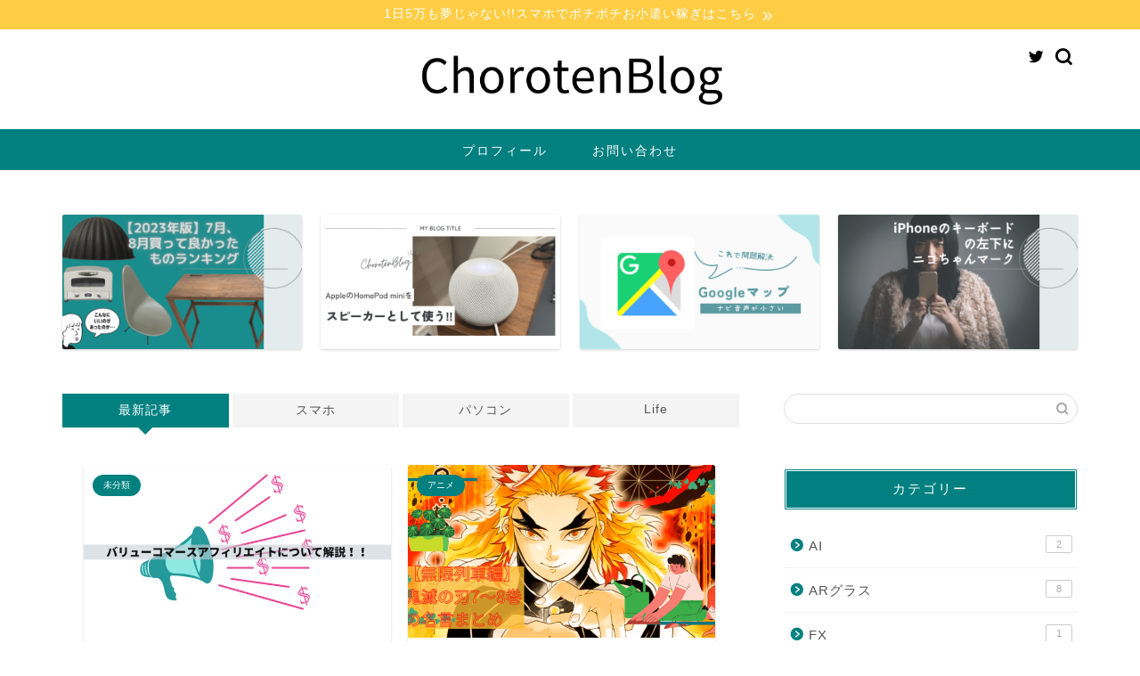

--- FILE ---
content_type: text/html; charset=UTF-8
request_url: https://shockle.net/page/25/
body_size: 20561
content:
<!DOCTYPE html>
<html lang="ja">
<head prefix="og: http://ogp.me/ns# fb: http://ogp.me/ns/fb# article: http://ogp.me/ns/article#">
<meta charset="utf-8">
<meta http-equiv="X-UA-Compatible" content="IE=edge">
<meta name="viewport" content="width=device-width, initial-scale=1">
<!-- ここからOGP -->
<meta property="og:type" content="blog">
<meta property="og:title" content="ChorotenBlog｜ガジェット,インテリア,買ってよかったもの,Apple製品">
<meta property="og:url" content="https://shockle.net">
<meta property="og:description" content="ChorotenBlogは、日々の暮らしの中で買って良かったものや使ってみたいものなどについて逐一共有していく雑記ブログです。">
<meta property="og:image" content="https://shockle.net/wp-content/themes/jin/img/bg_default.jpg">
<meta property="og:site_name" content="ChorotenBlog">
<meta property="fb:admins" content="">
<meta name="twitter:card" content="summary_large_image">
<meta name="twitter:site" content="@shockle2">
<!-- ここまでOGP --> 

<meta name="description" itemprop="description" content="ChorotenBlogは、日々の暮らしの中で買って良かったものや使ってみたいものなどについて逐一共有していく雑記ブログです。">
<link rel="canonical" href="https://shockle.net">
<title>ChorotenBlog｜ガジェット,インテリア,買ってよかったもの,Apple製品</title>
<meta name='robots' content='max-image-preview:large' />
<link rel='dns-prefetch' href='//ajax.googleapis.com' />
<link rel='dns-prefetch' href='//cdnjs.cloudflare.com' />
<link rel='dns-prefetch' href='//use.fontawesome.com' />
<link rel="alternate" type="application/rss+xml" title="ChorotenBlog &raquo; フィード" href="https://shockle.net/feed/" />
<link rel="alternate" type="application/rss+xml" title="ChorotenBlog &raquo; コメントフィード" href="https://shockle.net/comments/feed/" />
<script type="text/javascript">
/* <![CDATA[ */
window._wpemojiSettings = {"baseUrl":"https:\/\/s.w.org\/images\/core\/emoji\/14.0.0\/72x72\/","ext":".png","svgUrl":"https:\/\/s.w.org\/images\/core\/emoji\/14.0.0\/svg\/","svgExt":".svg","source":{"concatemoji":"https:\/\/shockle.net\/wp-includes\/js\/wp-emoji-release.min.js?ver=6.4.7"}};
/*! This file is auto-generated */
!function(i,n){var o,s,e;function c(e){try{var t={supportTests:e,timestamp:(new Date).valueOf()};sessionStorage.setItem(o,JSON.stringify(t))}catch(e){}}function p(e,t,n){e.clearRect(0,0,e.canvas.width,e.canvas.height),e.fillText(t,0,0);var t=new Uint32Array(e.getImageData(0,0,e.canvas.width,e.canvas.height).data),r=(e.clearRect(0,0,e.canvas.width,e.canvas.height),e.fillText(n,0,0),new Uint32Array(e.getImageData(0,0,e.canvas.width,e.canvas.height).data));return t.every(function(e,t){return e===r[t]})}function u(e,t,n){switch(t){case"flag":return n(e,"\ud83c\udff3\ufe0f\u200d\u26a7\ufe0f","\ud83c\udff3\ufe0f\u200b\u26a7\ufe0f")?!1:!n(e,"\ud83c\uddfa\ud83c\uddf3","\ud83c\uddfa\u200b\ud83c\uddf3")&&!n(e,"\ud83c\udff4\udb40\udc67\udb40\udc62\udb40\udc65\udb40\udc6e\udb40\udc67\udb40\udc7f","\ud83c\udff4\u200b\udb40\udc67\u200b\udb40\udc62\u200b\udb40\udc65\u200b\udb40\udc6e\u200b\udb40\udc67\u200b\udb40\udc7f");case"emoji":return!n(e,"\ud83e\udef1\ud83c\udffb\u200d\ud83e\udef2\ud83c\udfff","\ud83e\udef1\ud83c\udffb\u200b\ud83e\udef2\ud83c\udfff")}return!1}function f(e,t,n){var r="undefined"!=typeof WorkerGlobalScope&&self instanceof WorkerGlobalScope?new OffscreenCanvas(300,150):i.createElement("canvas"),a=r.getContext("2d",{willReadFrequently:!0}),o=(a.textBaseline="top",a.font="600 32px Arial",{});return e.forEach(function(e){o[e]=t(a,e,n)}),o}function t(e){var t=i.createElement("script");t.src=e,t.defer=!0,i.head.appendChild(t)}"undefined"!=typeof Promise&&(o="wpEmojiSettingsSupports",s=["flag","emoji"],n.supports={everything:!0,everythingExceptFlag:!0},e=new Promise(function(e){i.addEventListener("DOMContentLoaded",e,{once:!0})}),new Promise(function(t){var n=function(){try{var e=JSON.parse(sessionStorage.getItem(o));if("object"==typeof e&&"number"==typeof e.timestamp&&(new Date).valueOf()<e.timestamp+604800&&"object"==typeof e.supportTests)return e.supportTests}catch(e){}return null}();if(!n){if("undefined"!=typeof Worker&&"undefined"!=typeof OffscreenCanvas&&"undefined"!=typeof URL&&URL.createObjectURL&&"undefined"!=typeof Blob)try{var e="postMessage("+f.toString()+"("+[JSON.stringify(s),u.toString(),p.toString()].join(",")+"));",r=new Blob([e],{type:"text/javascript"}),a=new Worker(URL.createObjectURL(r),{name:"wpTestEmojiSupports"});return void(a.onmessage=function(e){c(n=e.data),a.terminate(),t(n)})}catch(e){}c(n=f(s,u,p))}t(n)}).then(function(e){for(var t in e)n.supports[t]=e[t],n.supports.everything=n.supports.everything&&n.supports[t],"flag"!==t&&(n.supports.everythingExceptFlag=n.supports.everythingExceptFlag&&n.supports[t]);n.supports.everythingExceptFlag=n.supports.everythingExceptFlag&&!n.supports.flag,n.DOMReady=!1,n.readyCallback=function(){n.DOMReady=!0}}).then(function(){return e}).then(function(){var e;n.supports.everything||(n.readyCallback(),(e=n.source||{}).concatemoji?t(e.concatemoji):e.wpemoji&&e.twemoji&&(t(e.twemoji),t(e.wpemoji)))}))}((window,document),window._wpemojiSettings);
/* ]]> */
</script>
<link rel='stylesheet' id='rtoc_style-css' href='https://shockle.net/wp-content/plugins/rich-table-of-content/css/rtoc_style.css?ver=6.4.7' type='text/css' media='all' />
<style id='wp-emoji-styles-inline-css' type='text/css'>

	img.wp-smiley, img.emoji {
		display: inline !important;
		border: none !important;
		box-shadow: none !important;
		height: 1em !important;
		width: 1em !important;
		margin: 0 0.07em !important;
		vertical-align: -0.1em !important;
		background: none !important;
		padding: 0 !important;
	}
</style>
<link rel='stylesheet' id='wp-block-library-css' href='https://shockle.net/wp-includes/css/dist/block-library/style.min.css?ver=6.4.7' type='text/css' media='all' />
<style id='classic-theme-styles-inline-css' type='text/css'>
/*! This file is auto-generated */
.wp-block-button__link{color:#fff;background-color:#32373c;border-radius:9999px;box-shadow:none;text-decoration:none;padding:calc(.667em + 2px) calc(1.333em + 2px);font-size:1.125em}.wp-block-file__button{background:#32373c;color:#fff;text-decoration:none}
</style>
<style id='global-styles-inline-css' type='text/css'>
body{--wp--preset--color--black: #000000;--wp--preset--color--cyan-bluish-gray: #abb8c3;--wp--preset--color--white: #ffffff;--wp--preset--color--pale-pink: #f78da7;--wp--preset--color--vivid-red: #cf2e2e;--wp--preset--color--luminous-vivid-orange: #ff6900;--wp--preset--color--luminous-vivid-amber: #fcb900;--wp--preset--color--light-green-cyan: #7bdcb5;--wp--preset--color--vivid-green-cyan: #00d084;--wp--preset--color--pale-cyan-blue: #8ed1fc;--wp--preset--color--vivid-cyan-blue: #0693e3;--wp--preset--color--vivid-purple: #9b51e0;--wp--preset--gradient--vivid-cyan-blue-to-vivid-purple: linear-gradient(135deg,rgba(6,147,227,1) 0%,rgb(155,81,224) 100%);--wp--preset--gradient--light-green-cyan-to-vivid-green-cyan: linear-gradient(135deg,rgb(122,220,180) 0%,rgb(0,208,130) 100%);--wp--preset--gradient--luminous-vivid-amber-to-luminous-vivid-orange: linear-gradient(135deg,rgba(252,185,0,1) 0%,rgba(255,105,0,1) 100%);--wp--preset--gradient--luminous-vivid-orange-to-vivid-red: linear-gradient(135deg,rgba(255,105,0,1) 0%,rgb(207,46,46) 100%);--wp--preset--gradient--very-light-gray-to-cyan-bluish-gray: linear-gradient(135deg,rgb(238,238,238) 0%,rgb(169,184,195) 100%);--wp--preset--gradient--cool-to-warm-spectrum: linear-gradient(135deg,rgb(74,234,220) 0%,rgb(151,120,209) 20%,rgb(207,42,186) 40%,rgb(238,44,130) 60%,rgb(251,105,98) 80%,rgb(254,248,76) 100%);--wp--preset--gradient--blush-light-purple: linear-gradient(135deg,rgb(255,206,236) 0%,rgb(152,150,240) 100%);--wp--preset--gradient--blush-bordeaux: linear-gradient(135deg,rgb(254,205,165) 0%,rgb(254,45,45) 50%,rgb(107,0,62) 100%);--wp--preset--gradient--luminous-dusk: linear-gradient(135deg,rgb(255,203,112) 0%,rgb(199,81,192) 50%,rgb(65,88,208) 100%);--wp--preset--gradient--pale-ocean: linear-gradient(135deg,rgb(255,245,203) 0%,rgb(182,227,212) 50%,rgb(51,167,181) 100%);--wp--preset--gradient--electric-grass: linear-gradient(135deg,rgb(202,248,128) 0%,rgb(113,206,126) 100%);--wp--preset--gradient--midnight: linear-gradient(135deg,rgb(2,3,129) 0%,rgb(40,116,252) 100%);--wp--preset--font-size--small: 13px;--wp--preset--font-size--medium: 20px;--wp--preset--font-size--large: 36px;--wp--preset--font-size--x-large: 42px;--wp--preset--spacing--20: 0.44rem;--wp--preset--spacing--30: 0.67rem;--wp--preset--spacing--40: 1rem;--wp--preset--spacing--50: 1.5rem;--wp--preset--spacing--60: 2.25rem;--wp--preset--spacing--70: 3.38rem;--wp--preset--spacing--80: 5.06rem;--wp--preset--shadow--natural: 6px 6px 9px rgba(0, 0, 0, 0.2);--wp--preset--shadow--deep: 12px 12px 50px rgba(0, 0, 0, 0.4);--wp--preset--shadow--sharp: 6px 6px 0px rgba(0, 0, 0, 0.2);--wp--preset--shadow--outlined: 6px 6px 0px -3px rgba(255, 255, 255, 1), 6px 6px rgba(0, 0, 0, 1);--wp--preset--shadow--crisp: 6px 6px 0px rgba(0, 0, 0, 1);}:where(.is-layout-flex){gap: 0.5em;}:where(.is-layout-grid){gap: 0.5em;}body .is-layout-flow > .alignleft{float: left;margin-inline-start: 0;margin-inline-end: 2em;}body .is-layout-flow > .alignright{float: right;margin-inline-start: 2em;margin-inline-end: 0;}body .is-layout-flow > .aligncenter{margin-left: auto !important;margin-right: auto !important;}body .is-layout-constrained > .alignleft{float: left;margin-inline-start: 0;margin-inline-end: 2em;}body .is-layout-constrained > .alignright{float: right;margin-inline-start: 2em;margin-inline-end: 0;}body .is-layout-constrained > .aligncenter{margin-left: auto !important;margin-right: auto !important;}body .is-layout-constrained > :where(:not(.alignleft):not(.alignright):not(.alignfull)){max-width: var(--wp--style--global--content-size);margin-left: auto !important;margin-right: auto !important;}body .is-layout-constrained > .alignwide{max-width: var(--wp--style--global--wide-size);}body .is-layout-flex{display: flex;}body .is-layout-flex{flex-wrap: wrap;align-items: center;}body .is-layout-flex > *{margin: 0;}body .is-layout-grid{display: grid;}body .is-layout-grid > *{margin: 0;}:where(.wp-block-columns.is-layout-flex){gap: 2em;}:where(.wp-block-columns.is-layout-grid){gap: 2em;}:where(.wp-block-post-template.is-layout-flex){gap: 1.25em;}:where(.wp-block-post-template.is-layout-grid){gap: 1.25em;}.has-black-color{color: var(--wp--preset--color--black) !important;}.has-cyan-bluish-gray-color{color: var(--wp--preset--color--cyan-bluish-gray) !important;}.has-white-color{color: var(--wp--preset--color--white) !important;}.has-pale-pink-color{color: var(--wp--preset--color--pale-pink) !important;}.has-vivid-red-color{color: var(--wp--preset--color--vivid-red) !important;}.has-luminous-vivid-orange-color{color: var(--wp--preset--color--luminous-vivid-orange) !important;}.has-luminous-vivid-amber-color{color: var(--wp--preset--color--luminous-vivid-amber) !important;}.has-light-green-cyan-color{color: var(--wp--preset--color--light-green-cyan) !important;}.has-vivid-green-cyan-color{color: var(--wp--preset--color--vivid-green-cyan) !important;}.has-pale-cyan-blue-color{color: var(--wp--preset--color--pale-cyan-blue) !important;}.has-vivid-cyan-blue-color{color: var(--wp--preset--color--vivid-cyan-blue) !important;}.has-vivid-purple-color{color: var(--wp--preset--color--vivid-purple) !important;}.has-black-background-color{background-color: var(--wp--preset--color--black) !important;}.has-cyan-bluish-gray-background-color{background-color: var(--wp--preset--color--cyan-bluish-gray) !important;}.has-white-background-color{background-color: var(--wp--preset--color--white) !important;}.has-pale-pink-background-color{background-color: var(--wp--preset--color--pale-pink) !important;}.has-vivid-red-background-color{background-color: var(--wp--preset--color--vivid-red) !important;}.has-luminous-vivid-orange-background-color{background-color: var(--wp--preset--color--luminous-vivid-orange) !important;}.has-luminous-vivid-amber-background-color{background-color: var(--wp--preset--color--luminous-vivid-amber) !important;}.has-light-green-cyan-background-color{background-color: var(--wp--preset--color--light-green-cyan) !important;}.has-vivid-green-cyan-background-color{background-color: var(--wp--preset--color--vivid-green-cyan) !important;}.has-pale-cyan-blue-background-color{background-color: var(--wp--preset--color--pale-cyan-blue) !important;}.has-vivid-cyan-blue-background-color{background-color: var(--wp--preset--color--vivid-cyan-blue) !important;}.has-vivid-purple-background-color{background-color: var(--wp--preset--color--vivid-purple) !important;}.has-black-border-color{border-color: var(--wp--preset--color--black) !important;}.has-cyan-bluish-gray-border-color{border-color: var(--wp--preset--color--cyan-bluish-gray) !important;}.has-white-border-color{border-color: var(--wp--preset--color--white) !important;}.has-pale-pink-border-color{border-color: var(--wp--preset--color--pale-pink) !important;}.has-vivid-red-border-color{border-color: var(--wp--preset--color--vivid-red) !important;}.has-luminous-vivid-orange-border-color{border-color: var(--wp--preset--color--luminous-vivid-orange) !important;}.has-luminous-vivid-amber-border-color{border-color: var(--wp--preset--color--luminous-vivid-amber) !important;}.has-light-green-cyan-border-color{border-color: var(--wp--preset--color--light-green-cyan) !important;}.has-vivid-green-cyan-border-color{border-color: var(--wp--preset--color--vivid-green-cyan) !important;}.has-pale-cyan-blue-border-color{border-color: var(--wp--preset--color--pale-cyan-blue) !important;}.has-vivid-cyan-blue-border-color{border-color: var(--wp--preset--color--vivid-cyan-blue) !important;}.has-vivid-purple-border-color{border-color: var(--wp--preset--color--vivid-purple) !important;}.has-vivid-cyan-blue-to-vivid-purple-gradient-background{background: var(--wp--preset--gradient--vivid-cyan-blue-to-vivid-purple) !important;}.has-light-green-cyan-to-vivid-green-cyan-gradient-background{background: var(--wp--preset--gradient--light-green-cyan-to-vivid-green-cyan) !important;}.has-luminous-vivid-amber-to-luminous-vivid-orange-gradient-background{background: var(--wp--preset--gradient--luminous-vivid-amber-to-luminous-vivid-orange) !important;}.has-luminous-vivid-orange-to-vivid-red-gradient-background{background: var(--wp--preset--gradient--luminous-vivid-orange-to-vivid-red) !important;}.has-very-light-gray-to-cyan-bluish-gray-gradient-background{background: var(--wp--preset--gradient--very-light-gray-to-cyan-bluish-gray) !important;}.has-cool-to-warm-spectrum-gradient-background{background: var(--wp--preset--gradient--cool-to-warm-spectrum) !important;}.has-blush-light-purple-gradient-background{background: var(--wp--preset--gradient--blush-light-purple) !important;}.has-blush-bordeaux-gradient-background{background: var(--wp--preset--gradient--blush-bordeaux) !important;}.has-luminous-dusk-gradient-background{background: var(--wp--preset--gradient--luminous-dusk) !important;}.has-pale-ocean-gradient-background{background: var(--wp--preset--gradient--pale-ocean) !important;}.has-electric-grass-gradient-background{background: var(--wp--preset--gradient--electric-grass) !important;}.has-midnight-gradient-background{background: var(--wp--preset--gradient--midnight) !important;}.has-small-font-size{font-size: var(--wp--preset--font-size--small) !important;}.has-medium-font-size{font-size: var(--wp--preset--font-size--medium) !important;}.has-large-font-size{font-size: var(--wp--preset--font-size--large) !important;}.has-x-large-font-size{font-size: var(--wp--preset--font-size--x-large) !important;}
.wp-block-navigation a:where(:not(.wp-element-button)){color: inherit;}
:where(.wp-block-post-template.is-layout-flex){gap: 1.25em;}:where(.wp-block-post-template.is-layout-grid){gap: 1.25em;}
:where(.wp-block-columns.is-layout-flex){gap: 2em;}:where(.wp-block-columns.is-layout-grid){gap: 2em;}
.wp-block-pullquote{font-size: 1.5em;line-height: 1.6;}
</style>
<link rel='stylesheet' id='contact-form-7-css' href='https://shockle.net/wp-content/plugins/contact-form-7/includes/css/styles.css?ver=5.5.3' type='text/css' media='all' />
<link rel='stylesheet' id='parent-style-css' href='https://shockle.net/wp-content/themes/jin/style.css?ver=6.4.7' type='text/css' media='all' />
<link rel='stylesheet' id='theme-style-css' href='https://shockle.net/wp-content/themes/jin-child/style.css?ver=6.4.7' type='text/css' media='all' />
<link rel='stylesheet' id='fontawesome-style-css' href='https://use.fontawesome.com/releases/v5.6.3/css/all.css?ver=6.4.7' type='text/css' media='all' />
<link rel='stylesheet' id='swiper-style-css' href='https://cdnjs.cloudflare.com/ajax/libs/Swiper/4.0.7/css/swiper.min.css?ver=6.4.7' type='text/css' media='all' />
<link rel="https://api.w.org/" href="https://shockle.net/wp-json/" /><meta name="generator" content="Site Kit by Google 1.48.1" />	<style type="text/css">
		#wrapper {
			background-color: #fff;
			background-image: url();
					}

		.related-entry-headline-text span:before,
		#comment-title span:before,
		#reply-title span:before {
			background-color: #008080;
			border-color: #008080 !important;
		}

		#breadcrumb:after,
		#page-top a {
			background-color: #555555;
		}

		footer {
			background-color: #555555;
		}

		.footer-inner a,
		#copyright,
		#copyright-center {
			border-color: #fff !important;
			color: #fff !important;
		}

		#footer-widget-area {
			border-color: #fff !important;
		}

		.page-top-footer a {
			color: #555555 !important;
		}

		#breadcrumb ul li,
		#breadcrumb ul li a {
			color: #555555 !important;
		}

		body,
		a,
		a:link,
		a:visited,
		.my-profile,
		.widgettitle,
		.tabBtn-mag label {
			color: #555555;
		}

		a:hover {
			color: #ffcc00;
		}

		.widget_nav_menu ul>li>a:before,
		.widget_categories ul>li>a:before,
		.widget_pages ul>li>a:before,
		.widget_recent_entries ul>li>a:before,
		.widget_archive ul>li>a:before,
		.widget_archive form:after,
		.widget_categories form:after,
		.widget_nav_menu ul>li>ul.sub-menu>li>a:before,
		.widget_categories ul>li>.children>li>a:before,
		.widget_pages ul>li>.children>li>a:before,
		.widget_nav_menu ul>li>ul.sub-menu>li>ul.sub-menu li>a:before,
		.widget_categories ul>li>.children>li>.children li>a:before,
		.widget_pages ul>li>.children>li>.children li>a:before {
			color: #008080;
		}

		.widget_nav_menu ul .sub-menu .sub-menu li a:before {
			background-color: #555555 !important;
		}
		.d--labeling-act-border{
			border-color: rgba(85,85,85,0.18);
		}
		.c--labeling-act.d--labeling-act-solid{
			background-color: rgba(85,85,85,0.06);
		}
		.a--labeling-act{
			color: rgba(85,85,85,0.6);
		}
		.a--labeling-small-act span{
			background-color: rgba(85,85,85,0.21);
		}
		.c--labeling-act.d--labeling-act-strong{
			background-color: rgba(85,85,85,0.045);
		}
		.d--labeling-act-strong .a--labeling-act{
			color: rgba(85,85,85,0.75);
		}


		footer .footer-widget,
		footer .footer-widget a,
		footer .footer-widget ul li,
		.footer-widget.widget_nav_menu ul>li>a:before,
		.footer-widget.widget_categories ul>li>a:before,
		.footer-widget.widget_recent_entries ul>li>a:before,
		.footer-widget.widget_pages ul>li>a:before,
		.footer-widget.widget_archive ul>li>a:before,
		footer .widget_tag_cloud .tagcloud a:before {
			color: #fff !important;
			border-color: #fff !important;
		}

		footer .footer-widget .widgettitle {
			color: #fff !important;
			border-color: #008080 !important;
		}

		footer .widget_nav_menu ul .children .children li a:before,
		footer .widget_categories ul .children .children li a:before,
		footer .widget_nav_menu ul .sub-menu .sub-menu li a:before {
			background-color: #fff !important;
		}

		#drawernav a:hover,
		.post-list-title,
		#prev-next p,
		#toc_container .toc_list li a {
			color: #555555 !important;
		}

		#header-box {
			background-color: #ffffff;
		}

		@media (min-width: 768px) {
			.top-image-meta {
				margin-top: calc(0px - 30px);
			}
		}

		@media (min-width: 1200px) {
			.top-image-meta {
				margin-top: calc(0px);
			}
		}

		.pickup-contents:before {
			background-color: #ffffff !important;
		}

		.main-image-text {
			color: #555;
		}

		.main-image-text-sub {
			color: #555;
		}

		@media (min-width: 481px) {
			#site-info {
				padding-top: 20px !important;
				padding-bottom: 20px !important;
			}
		}

		#site-info span a {
			color: #000000 !important;
		}

		#headmenu .headsns .line a svg {
			fill: #000000 !important;
		}

		#headmenu .headsns a,
		#headmenu {
			color: #000000 !important;
			border-color: #000000 !important;
		}

		.profile-follow .line-sns a svg {
			fill: #008080 !important;
		}

		.profile-follow .line-sns a:hover svg {
			fill: #008080 !important;
		}

		.profile-follow a {
			color: #008080 !important;
			border-color: #008080 !important;
		}

		.profile-follow a:hover,
		#headmenu .headsns a:hover {
			color: #008080 !important;
			border-color: #008080 !important;
		}

		.search-box:hover {
			color: #008080 !important;
			border-color: #008080 !important;
		}

		#header #headmenu .headsns .line a:hover svg {
			fill: #008080 !important;
		}

		.cps-icon-bar,
		#navtoggle:checked+.sp-menu-open .cps-icon-bar {
			background-color: #000000;
		}

		#nav-container {
			background-color: #008080;
		}

		.menu-box .menu-item svg {
			fill: #ffffff;
		}

		#drawernav ul.menu-box>li>a,
		#drawernav2 ul.menu-box>li>a,
		#drawernav3 ul.menu-box>li>a,
		#drawernav4 ul.menu-box>li>a,
		#drawernav5 ul.menu-box>li>a,
		#drawernav ul.menu-box>li.menu-item-has-children:after,
		#drawernav2 ul.menu-box>li.menu-item-has-children:after,
		#drawernav3 ul.menu-box>li.menu-item-has-children:after,
		#drawernav4 ul.menu-box>li.menu-item-has-children:after,
		#drawernav5 ul.menu-box>li.menu-item-has-children:after {
			color: #ffffff !important;
		}

		#drawernav ul.menu-box li a,
		#drawernav2 ul.menu-box li a,
		#drawernav3 ul.menu-box li a,
		#drawernav4 ul.menu-box li a,
		#drawernav5 ul.menu-box li a {
			font-size: 14px !important;
		}

		#drawernav3 ul.menu-box>li {
			color: #555555 !important;
		}

		#drawernav4 .menu-box>.menu-item>a:after,
		#drawernav3 .menu-box>.menu-item>a:after,
		#drawernav .menu-box>.menu-item>a:after {
			background-color: #ffffff !important;
		}

		#drawernav2 .menu-box>.menu-item:hover,
		#drawernav5 .menu-box>.menu-item:hover {
			border-top-color: #008080 !important;
		}

		.cps-info-bar a {
			background-color: #ffcd44 !important;
		}

		@media (min-width: 768px) {
			.post-list-mag .post-list-item:not(:nth-child(2n)) {
				margin-right: 2.6%;
			}
		}

		@media (min-width: 768px) {

			#tab-1:checked~.tabBtn-mag li [for="tab-1"]:after,
			#tab-2:checked~.tabBtn-mag li [for="tab-2"]:after,
			#tab-3:checked~.tabBtn-mag li [for="tab-3"]:after,
			#tab-4:checked~.tabBtn-mag li [for="tab-4"]:after {
				border-top-color: #008080 !important;
			}

			.tabBtn-mag label {
				border-bottom-color: #008080 !important;
			}
		}

		#tab-1:checked~.tabBtn-mag li [for="tab-1"],
		#tab-2:checked~.tabBtn-mag li [for="tab-2"],
		#tab-3:checked~.tabBtn-mag li [for="tab-3"],
		#tab-4:checked~.tabBtn-mag li [for="tab-4"],
		#prev-next a.next:after,
		#prev-next a.prev:after,
		.more-cat-button a:hover span:before {
			background-color: #008080 !important;
		}


		.swiper-slide .post-list-cat,
		.post-list-mag .post-list-cat,
		.post-list-mag3col .post-list-cat,
		.post-list-mag-sp1col .post-list-cat,
		.swiper-pagination-bullet-active,
		.pickup-cat,
		.post-list .post-list-cat,
		#breadcrumb .bcHome a:hover span:before,
		.popular-item:nth-child(1) .pop-num,
		.popular-item:nth-child(2) .pop-num,
		.popular-item:nth-child(3) .pop-num {
			background-color: #008080 !important;
		}

		.sidebar-btn a,
		.profile-sns-menu {
			background-color: #008080 !important;
		}

		.sp-sns-menu a,
		.pickup-contents-box a:hover .pickup-title {
			border-color: #008080 !important;
			color: #008080 !important;
		}

		.pickup-image:after {
			display: none;
		}

		.pro-line svg {
			fill: #008080 !important;
		}

		.cps-post-cat a,
		.meta-cat,
		.popular-cat {
			background-color: #008080 !important;
			border-color: #008080 !important;
		}

		.tagicon,
		.tag-box a,
		#toc_container .toc_list>li,
		#toc_container .toc_title {
			color: #008080 !important;
		}

		.widget_tag_cloud a::before {
			color: #555555 !important;
		}

		.tag-box a,
		#toc_container:before {
			border-color: #008080 !important;
		}

		.cps-post-cat a:hover {
			color: #ffcc00 !important;
		}

		.pagination li:not([class*="current"]) a:hover,
		.widget_tag_cloud a:hover {
			background-color: #008080 !important;
		}

		.pagination li:not([class*="current"]) a:hover {
			opacity: 0.5 !important;
		}

		.pagination li.current a {
			background-color: #008080 !important;
			border-color: #008080 !important;
		}

		.nextpage a:hover span {
			color: #008080 !important;
			border-color: #008080 !important;
		}

		.cta-content:before {
			background-color: #6FBFCA !important;
		}

		.cta-text,
		.info-title {
			color: #fff !important;
		}

		#footer-widget-area.footer_style1 .widgettitle {
			border-color: #008080 !important;
		}

		.sidebar_style1 .widgettitle,
		.sidebar_style5 .widgettitle {
			border-color: #008080 !important;
		}

		.sidebar_style2 .widgettitle,
		.sidebar_style4 .widgettitle,
		.sidebar_style6 .widgettitle,
		#home-bottom-widget .widgettitle,
		#home-top-widget .widgettitle,
		#post-bottom-widget .widgettitle,
		#post-top-widget .widgettitle {
			background-color: #008080 !important;
		}

		#home-bottom-widget .widget_search .search-box input[type="submit"],
		#home-top-widget .widget_search .search-box input[type="submit"],
		#post-bottom-widget .widget_search .search-box input[type="submit"],
		#post-top-widget .widget_search .search-box input[type="submit"] {
			background-color: #008080 !important;
		}

		.tn-logo-size {
			font-size: 30% !important;
		}

		@media (min-width: 481px) {
			.tn-logo-size img {
				width: calc(30%*0.5) !important;
			}
		}

		@media (min-width: 768px) {
			.tn-logo-size img {
				width: calc(30%*2.2) !important;
			}
		}

		@media (min-width: 1200px) {
			.tn-logo-size img {
				width: 30% !important;
			}
		}

		.sp-logo-size {
			font-size: 60% !important;
		}

		.sp-logo-size img {
			width: 60% !important;
		}

		.cps-post-main ul>li:before,
		.cps-post-main ol>li:before {
			background-color: #008080 !important;
		}

		.profile-card .profile-title {
			background-color: #008080 !important;
		}

		.profile-card {
			border-color: #008080 !important;
		}

		.cps-post-main a {
			color: #0000ff;
		}

		.cps-post-main .marker {
			background: -webkit-linear-gradient(transparent 60%, #ffcedb 0%);
			background: linear-gradient(transparent 60%, #ffcedb 0%);
		}

		.cps-post-main .marker2 {
			background: -webkit-linear-gradient(transparent 60%, #a9eaf2 0%);
			background: linear-gradient(transparent 60%, #a9eaf2 0%);
		}

		.cps-post-main .jic-sc {
			color: #e9546b;
		}


		.simple-box1 {
			border-color: #008080 !important;
		}

		.simple-box2 {
			border-color: #ff82b2 !important;
		}

		.simple-box3 {
			border-color: #b5e28a !important;
		}

		.simple-box4 {
			border-color: #7badd8 !important;
		}

		.simple-box4:before {
			background-color: #7badd8;
		}

		.simple-box5 {
			border-color: #e896c7 !important;
		}

		.simple-box5:before {
			background-color: #e896c7;
		}

		.simple-box6 {
			background-color: #fffdef !important;
		}

		.simple-box7 {
			border-color: #def1f9 !important;
		}

		.simple-box7:before {
			background-color: #def1f9 !important;
		}

		.simple-box8 {
			border-color: #96ddc1 !important;
		}

		.simple-box8:before {
			background-color: #96ddc1 !important;
		}

		.simple-box9:before {
			background-color: #00aa00 !important;
		}

		.simple-box9:after {
			border-color: #00aa00 #00aa00 #fff #fff !important;
		}

		.kaisetsu-box1:before,
		.kaisetsu-box1-title {
			background-color: #ffb49e !important;
		}

		.kaisetsu-box2 {
			border-color: #89c2f4 !important;
		}

		.kaisetsu-box2-title {
			background-color: #89c2f4 !important;
		}

		.kaisetsu-box4 {
			border-color: #ea91a9 !important;
		}

		.kaisetsu-box4-title {
			background-color: #ea91a9 !important;
		}

		.kaisetsu-box5:before {
			background-color: #57b3ba !important;
		}

		.kaisetsu-box5-title {
			background-color: #57b3ba !important;
		}

		.concept-box1 {
			border-color: #85db8f !important;
		}

		.concept-box1:after {
			background-color: #85db8f !important;
		}

		.concept-box1:before {
			content: "ポイント!!" !important;
			color: #85db8f !important;
		}

		.concept-box2 {
			border-color: #f7cf6a !important;
		}

		.concept-box2:after {
			background-color: #f7cf6a !important;
		}

		.concept-box2:before {
			content: "注意点" !important;
			color: #f7cf6a !important;
		}

		.concept-box3 {
			border-color: #86cee8 !important;
		}

		.concept-box3:after {
			background-color: #86cee8 !important;
		}

		.concept-box3:before {
			content: "良い" !important;
			color: #86cee8 !important;
		}

		.concept-box4 {
			border-color: #ed8989 !important;
		}

		.concept-box4:after {
			background-color: #ed8989 !important;
		}

		.concept-box4:before {
			content: "悪い" !important;
			color: #ed8989 !important;
		}

		.concept-box5 {
			border-color: #9e9e9e !important;
		}

		.concept-box5:after {
			background-color: #9e9e9e !important;
		}

		.concept-box5:before {
			content: "参考" !important;
			color: #9e9e9e !important;
		}

		.concept-box6 {
			border-color: #8eaced !important;
		}

		.concept-box6:after {
			background-color: #8eaced !important;
		}

		.concept-box6:before {
			content: "メモ" !important;
			color: #8eaced !important;
		}

		.innerlink-box1,
		.blog-card {
			border-color: #73bc9b !important;
		}

		.innerlink-box1-title {
			background-color: #73bc9b !important;
			border-color: #73bc9b !important;
		}

		.innerlink-box1:before,
		.blog-card-hl-box {
			background-color: #73bc9b !important;
		}

		.jin-ac-box01-title::after {
			color: #008080;
		}

		.color-button01 a,
		.color-button01 a:hover,
		.color-button01:before {
			background-color: #008db7 !important;
		}

		.top-image-btn-color a,
		.top-image-btn-color a:hover,
		.top-image-btn-color:before {
			background-color: #ffcd44 !important;
		}

		.color-button02 a,
		.color-button02 a:hover,
		.color-button02:before {
			background-color: #d9333f !important;
		}

		.color-button01-big a,
		.color-button01-big a:hover,
		.color-button01-big:before {
			background-color: #3296d1 !important;
		}

		.color-button01-big a,
		.color-button01-big:before {
			border-radius: 5px !important;
		}

		.color-button01-big a {
			padding-top: 20px !important;
			padding-bottom: 20px !important;
		}

		.color-button02-big a,
		.color-button02-big a:hover,
		.color-button02-big:before {
			background-color: #008080 !important;
		}

		.color-button02-big a,
		.color-button02-big:before {
			border-radius: 5px !important;
		}

		.color-button02-big a {
			padding-top: 20px !important;
			padding-bottom: 20px !important;
		}

		.color-button01-big {
			width: 75% !important;
		}

		.color-button02-big {
			width: 75% !important;
		}

		.top-image-btn-color:before,
		.color-button01:before,
		.color-button02:before,
		.color-button01-big:before,
		.color-button02-big:before {
			bottom: -1px;
			left: -1px;
			width: 100%;
			height: 100%;
			border-radius: 6px;
			box-shadow: 0px 1px 5px 0px rgba(0, 0, 0, 0.25);
			-webkit-transition: all .4s;
			transition: all .4s;
		}

		.top-image-btn-color a:hover,
		.color-button01 a:hover,
		.color-button02 a:hover,
		.color-button01-big a:hover,
		.color-button02-big a:hover {
			-webkit-transform: translateY(2px);
			transform: translateY(2px);
			-webkit-filter: brightness(0.95);
			filter: brightness(0.95);
		}

		.top-image-btn-color:hover:before,
		.color-button01:hover:before,
		.color-button02:hover:before,
		.color-button01-big:hover:before,
		.color-button02-big:hover:before {
			-webkit-transform: translateY(2px);
			transform: translateY(2px);
			box-shadow: none !important;
		}

		.h2-style01 h2,
		.h2-style02 h2:before,
		.h2-style03 h2,
		.h2-style04 h2:before,
		.h2-style05 h2,
		.h2-style07 h2:before,
		.h2-style07 h2:after,
		.h3-style03 h3:before,
		.h3-style02 h3:before,
		.h3-style05 h3:before,
		.h3-style07 h3:before,
		.h2-style08 h2:after,
		.h2-style10 h2:before,
		.h2-style10 h2:after,
		.h3-style02 h3:after,
		.h4-style02 h4:before {
			background-color: #008080 !important;
		}

		.h3-style01 h3,
		.h3-style04 h3,
		.h3-style05 h3,
		.h3-style06 h3,
		.h4-style01 h4,
		.h2-style02 h2,
		.h2-style08 h2,
		.h2-style08 h2:before,
		.h2-style09 h2,
		.h4-style03 h4 {
			border-color: #008080 !important;
		}

		.h2-style05 h2:before {
			border-top-color: #008080 !important;
		}

		.h2-style06 h2:before,
		.sidebar_style3 .widgettitle:after {
			background-image: linear-gradient(-45deg,
					transparent 25%,
					#008080 25%,
					#008080 50%,
					transparent 50%,
					transparent 75%,
					#008080 75%,
					#008080);
		}

		.jin-h2-icons.h2-style02 h2 .jic:before,
		.jin-h2-icons.h2-style04 h2 .jic:before,
		.jin-h2-icons.h2-style06 h2 .jic:before,
		.jin-h2-icons.h2-style07 h2 .jic:before,
		.jin-h2-icons.h2-style08 h2 .jic:before,
		.jin-h2-icons.h2-style09 h2 .jic:before,
		.jin-h2-icons.h2-style10 h2 .jic:before,
		.jin-h3-icons.h3-style01 h3 .jic:before,
		.jin-h3-icons.h3-style02 h3 .jic:before,
		.jin-h3-icons.h3-style03 h3 .jic:before,
		.jin-h3-icons.h3-style04 h3 .jic:before,
		.jin-h3-icons.h3-style05 h3 .jic:before,
		.jin-h3-icons.h3-style06 h3 .jic:before,
		.jin-h3-icons.h3-style07 h3 .jic:before,
		.jin-h4-icons.h4-style01 h4 .jic:before,
		.jin-h4-icons.h4-style02 h4 .jic:before,
		.jin-h4-icons.h4-style03 h4 .jic:before,
		.jin-h4-icons.h4-style04 h4 .jic:before {
			color: #008080;
		}

		@media all and (-ms-high-contrast:none) {

			*::-ms-backdrop,
			.color-button01:before,
			.color-button02:before,
			.color-button01-big:before,
			.color-button02-big:before {
				background-color: #595857 !important;
			}
		}

		.jin-lp-h2 h2,
		.jin-lp-h2 h2 {
			background-color: transparent !important;
			border-color: transparent !important;
			color: #555555 !important;
		}

		.jincolumn-h3style2 {
			border-color: #008080 !important;
		}

		.jinlph2-style1 h2:first-letter {
			color: #008080 !important;
		}

		.jinlph2-style2 h2,
		.jinlph2-style3 h2 {
			border-color: #008080 !important;
		}

		.jin-photo-title .jin-fusen1-down,
		.jin-photo-title .jin-fusen1-even,
		.jin-photo-title .jin-fusen1-up {
			border-left-color: #008080;
		}

		.jin-photo-title .jin-fusen2,
		.jin-photo-title .jin-fusen3 {
			background-color: #008080;
		}

		.jin-photo-title .jin-fusen2:before,
		.jin-photo-title .jin-fusen3:before {
			border-top-color: #008080;
		}

		.has-huge-font-size {
			font-size: 42px !important;
		}

		.has-large-font-size {
			font-size: 36px !important;
		}

		.has-medium-font-size {
			font-size: 20px !important;
		}

		.has-normal-font-size {
			font-size: 16px !important;
		}

		.has-small-font-size {
			font-size: 13px !important;
		}
	</style>
<link rel="prev" href="https://shockle.net/page/24/" />
<link rel="next" href="https://shockle.net/page/26/" />
	<style type="text/css">
		/*<!-- rtoc -->*/
		.rtoc-mokuji-content {
			background-color: #ffffff;
		}

		.rtoc-mokuji-content.frame1 {
			border: 1px solid #79bd9a;
		}

		.rtoc-mokuji-content #rtoc-mokuji-title {
			color: #79bd9a;
		}

		.rtoc-mokuji-content .rtoc-mokuji li>a {
			color: #757575;
		}

		.rtoc-mokuji-content .mokuji_ul.level-1>.rtoc-item::before {
			background-color: #fcaa00 !important;
		}

		.rtoc-mokuji-content .mokuji_ul.level-2>.rtoc-item::before {
			background-color: #fcaa00 !important;
		}
		.rtoc-mokuji-content.frame2::before, .rtoc-mokuji-content.frame3, .rtoc-mokuji-content.frame4, .rtoc-mokuji-content.frame5{
			border-color:#79bd9a;
		}
		.rtoc-mokuji-content.frame5::before, .rtoc-mokuji-content.frame5::after{
			background-color:#79bd9a;
		}

		.cls-1,
		.cls-2 {
			stroke: #79bd9a;
		}

		.rtoc-mokuji-content .decimal_ol.level-2>.rtoc-item::before,
		.rtoc-mokuji-content .mokuji_ol.level-2>.rtoc-item::before,
		.rtoc-mokuji-content .decimal_ol.level-2 > .rtoc-item::after {
			color: #fcaa00;
			background-color: #fcaa00;
		}
		.rtoc-mokuji-content .rtoc-mokuji.level-1 > .rtoc-item::before{
			color: #fcaa00;
		}

		.rtoc-mokuji-content .decimal_ol>.rtoc-item::after {
			background-color: #fcaa00;
		}

		.rtoc-mokuji-content .decimal_ol>.rtoc-item::before {
			color: #fcaa00;
		}
		/*rtoc_return*/
		#rtoc_return a::before {
			background-image: url(https://shockle.net/wp-content/plugins/rich-table-of-content/include/../img/rtoc_return.png);
		}

		#rtoc_return a {
			background-color: #fcaa00 !important;
		}

		/* アクセントポイント */
		.rtoc-mokuji-content .level-1>.rtoc-item #rtocAC.accent-point::after {
			background-color: #fcaa00;
		}

		.rtoc-mokuji-content .level-2>.rtoc-item #rtocAC.accent-point::after {
			background-color: #fcaa00;
		}
		/* rtoc_addon */
		
	</style>
	<link rel="icon" href="https://shockle.net/wp-content/uploads/2023/09/cropped-icon_0919_icon_1-32x32.jpg" sizes="32x32" />
<link rel="icon" href="https://shockle.net/wp-content/uploads/2023/09/cropped-icon_0919_icon_1-192x192.jpg" sizes="192x192" />
<link rel="apple-touch-icon" href="https://shockle.net/wp-content/uploads/2023/09/cropped-icon_0919_icon_1-180x180.jpg" />
<meta name="msapplication-TileImage" content="https://shockle.net/wp-content/uploads/2023/09/cropped-icon_0919_icon_1-270x270.jpg" />
		<style type="text/css" id="wp-custom-css">
			
.scroll-table {
overflow: auto;
white-space: nowrap;
}

.scroll-table::-webkit-scrollbar {
height: 5px;
}
.scroll-table::-webkit-scrollbar-track {
border-radius: 5px;
background: #f0f0f0;
}
.scroll-table::-webkit-scrollbar-thumb {
border-radius: 5px;
background: #f0f0f0;
}
/************************************
** 横長テーブル
************************************/
.p-sticky-table{
  white-space: nowrap;
  line-height:1.6;
}
.p-sticky-table table{
  border:none;
  border: 1px solid #dedede;
  border-bottom: none;
  border-collapse: collapse;
  word-break: break-all;
  table-layout: fixed;
  display:block;
  overflow:scroll;
  max-height: 80vh;
}
.p-sticky-table thead th:first-child {
  position: -webkit-sticky;
  position: sticky;
  top: 0;
  left: 0;
  z-index: 3;
}
.p-sticky-table thead th {
  position: -webkit-sticky;
  position: sticky;
  top: 0;
  z-index: 2;
  text-align:center;
}
.p-sticky-table tbody th:first-child{
  position: -webkit-sticky;
  position: sticky;
  left: 0;
  z-index: 1;
  border:none;
  white-space: normal;
  min-width: 130px;
}
.p-sticky-table th, .p-sticky-table td {
  min-width: 50px;
  text-align: left;
  font-size: 16px !important;
  position: relative;
  padding: 13px !important;
  color: #333;
  border: none !important;
  z-index: 0;
  vertical-align:middle !important;
  background:#fff;
}
.p-sticky-table th{
  background:#f0f9ff !important;
  letter-spacing: 1px;
  font-weight: 500 !important;
  color: #555 !important;
}
.p-sticky-table tr{
  border-bottom:none !important;
}
.p-sticky-table img{
  margin: 10px auto;
  display: block;
  padding: 0;
  max-width: 80% !important;
}
.p-sticky-table table th::before, .p-sticky-table table td::before {
  content: "";
  position: absolute;
  top: 0;
  left: 0;
  width: 100%;
  height: 100%;
  box-sizing: border-box;
  border-right: 1px solid #dedede;
  border-bottom: 1px solid #dedede;
  z-index: -1;
}
/* スマホ */
@media screen and (max-width: 560px) {
  .p-sticky-table table {
    max-height: 60vh;
    }
  .p-sticky-table thead th:first-child, .p-sticky-table tbody th:first-child {
        min-width: 25vw;
    }
   .p-sticky-table th, .p-sticky-table td {
        font-size: 12px !important;
        padding: 7px !important;
    }
}
/* 中央寄せ */
.pst-center td {
  text-align: center;
}		</style>
			
<!--カエレバCSS-->
<link href="https://shockle.net/wp-content/themes/jin/css/kaereba.css" rel="stylesheet" />
<!--アプリーチCSS-->
<link href="https://shockle.net/wp-content/themes/jin/css/appreach.css" rel="stylesheet" />

<meta name="google-site-verification" content="MFnRHvMX5n8wAnCkdOQv5mmmyVTZVmT0POHZ2wcaVuw" />

<!-- Global site tag (gtag.js) - Google Analytics -->
<script async src="https://www.googletagmanager.com/gtag/js?id=UA-135550141-1"></script>
<script>
  window.dataLayer = window.dataLayer || [];
  function gtag(){dataLayer.push(arguments);}
  gtag('js', new Date());

  gtag('config', 'UA-135550141-1');
</script>
</head>
<body class="home blog paged paged-25" id="nofont-style">
<div id="wrapper">

		
	<div id="scroll-content" class="animate">
	
		<!--ヘッダー-->

									<div class="cps-info-bar animate">
			<a href="https://px.a8.net/svt/ejp?a8mat=35B8S2+EMB7JM+1WP2+5YZ75"><span>1日5万も夢じゃない!!スマホでポチポチお小遣い稼ぎはこちら</span></a>
		</div>
		
<div id="header-box" class="tn_on header-box animate">
	<div id="header" class="header-type2 header animate">
		
		<div id="site-info" class="ef">
							<span class="tn-logo-size"><a href='https://shockle.net/' title='ChorotenBlog' rel='home'><img src='https://shockle.net/wp-content/uploads/2019/11/-e1573954324832.png' alt='ChorotenBlog'></a></span>
					</div>

	
				<div id="headmenu">
			<span class="headsns tn_sns_on">
									<span class="twitter"><a href="https://twitter.com/shockle2"><i class="jic-type jin-ifont-twitter" aria-hidden="true"></i></a></span>
																	
									

			</span>
			<span class="headsearch tn_search_on">
				<form class="search-box" role="search" method="get" id="searchform" action="https://shockle.net/">
	<input type="search" placeholder="" class="text search-text" value="" name="s" id="s">
	<input type="submit" id="searchsubmit" value="&#xe931;">
</form>
			</span>
		</div>
		
	</div>
	
		
</div>

		
	<!--グローバルナビゲーション layout1-->
				<div id="nav-container" class="header-style3-animate animate">
			<div id="drawernav" class="ef">
				<nav class="fixed-content"><ul class="menu-box"><li class="menu-item menu-item-type-post_type menu-item-object-page menu-item-10776"><a href="https://shockle.net/profile/">プロフィール</a></li>
<li class="menu-item menu-item-type-post_type menu-item-object-page menu-item-1147"><a href="https://shockle.net/contact/">お問い合わせ</a></li>
</ul></nav>			</div>
		</div>
				<!--グローバルナビゲーション layout1-->
		
		<!--ヘッダー-->

		<div class="clearfix"></div>

			
								<div class="pickup-contents-box animate">
	<ul class="pickup-contents">
			<li>
							<a href="https://shockle.net/things-that-were-good-to-win-7gatu-8gatu-1/" target="">
					<div class="pickup-image">
													<img src="https://shockle.net/wp-content/uploads/2023/08/はてなブログ　アイキャッチ画像　はてブ　Blog-3-640x360.png" alt="" width="269" height="151" />
																	</div>
				</a>
					</li>
			<li>
							<a href="https://shockle.net/apple-homepod-mini-speaker-1/" target="">
					<div class="pickup-image">
													<img src="https://shockle.net/wp-content/uploads/2023/12/ブルー　ミニマル　女性　ビジネス　ブログ　アイキャッチ画像-1-640x360.png" alt="" width="269" height="151" />
																	</div>
				</a>
					</li>
			<li>
							<a href="https://shockle.net/google-map-volume-low-1/" target="">
					<div class="pickup-image">
													<img src="https://shockle.net/wp-content/uploads/2023/09/水色-シンプル-ブログ-アイキャッチ-Hatena-Feature-image-1-640x360.png" alt="" width="269" height="151" />
																	</div>
				</a>
					</li>
			<li>
							<a href="https://shockle.net/iphone-keyboard-nikochan-mark-1/" target="">
					<div class="pickup-image">
													<img src="https://shockle.net/wp-content/uploads/2023/02/はてなブログ　アイキャッチ画像　はてブ　Blog-640x360.png" alt="" width="269" height="151" />
																	</div>
				</a>
					</li>
		</ul>
</div>
			
		
	<div id="contents">

		<!--メインコンテンツ-->
		
				
			<main id="main-contents" class="main-contents animate" itemscope itemtype="https://schema.org/Blog">
				
				
										<div class="toppost-list-box">
				<input type="radio" name="switch" id="tab-1" checked>
		<input type="radio" name="switch" id="tab-2">
		<input type="radio" name="switch" id="tab-3">
		<input type="radio" name="switch" id="tab-4">
		<input type="radio" name="switch" id="tab-5">

		<ul class="tabBtn-mag">
			<li><label for="tab-1">最新記事</label></li>
										<li><label for="tab-2">スマホ</label></li>
													<li><label for="tab-3">パソコン</label></li>
													<li><label for="tab-4">Life</label></li>
								</ul>
		<div class="toppost-list-box-inner">
						<div class="post-list-mag autoheight">
																

<article class="post-list-item" itemscope itemtype="https://schema.org/BlogPosting">
	<a class="post-list-link" rel="bookmark" href="https://shockle.net/value-coma-1/" itemprop='mainEntityOfPage'>
		<div class="post-list-inner">
			<div class="post-list-thumb" itemprop="image" itemscope itemtype="https://schema.org/ImageObject">
															<img src="[data-uri]" data-lazy-type="image" data-lazy-src="https://shockle.net/wp-content/uploads/2020/04/バリューコマースでアフィリエイトを始めよう！！-640x360.png" class="lazy lazy-hidden attachment-small_size size-small_size wp-post-image" alt="" width ="368" height ="207" decoding="async" fetchpriority="high" /><noscript><img src="https://shockle.net/wp-content/uploads/2020/04/バリューコマースでアフィリエイトを始めよう！！-640x360.png" class="attachment-small_size size-small_size wp-post-image" alt="" width ="368" height ="207" decoding="async" fetchpriority="high" /></noscript>						<meta itemprop="url" content="https://shockle.net/wp-content/uploads/2020/04/バリューコマースでアフィリエイトを始めよう！！-640x360.png">
						<meta itemprop="width" content="640">
						<meta itemprop="height" content="360">
												</div>
			<div class="post-list-meta vcard">
								<span class="post-list-cat category-%e6%9c%aa%e5%88%86%e9%a1%9e" style="background-color:!important;" itemprop="keywords">未分類</span>
				
				<h2 class="post-list-title entry-title" itemprop="headline">バリューコマースアフィリエイトの特徴4つとデメリット2つを解説！評判も書いたよ</h2>

									<span class="post-list-date date updated ef" itemprop="datePublished dateModified" datetime="2020-04-11" content="2020-04-11">2020年4月11日</span>
				
				<span class="writer fn" itemprop="author" itemscope itemtype="https://schema.org/Person"><span itemprop="name">ちょろてん</span></span>

				<div class="post-list-publisher" itemprop="publisher" itemscope itemtype="https://schema.org/Organization">
					<span itemprop="logo" itemscope itemtype="https://schema.org/ImageObject">
						<span itemprop="url">https://shockle.net/wp-content/uploads/2019/11/-e1573954324832.png</span>
					</span>
					<span itemprop="name">ChorotenBlog</span>
				</div>
			</div>
		</div>
	</a>
</article>


<article class="post-list-item" itemscope itemtype="https://schema.org/BlogPosting">
	<a class="post-list-link" rel="bookmark" href="https://shockle.net/kimetu-meigen-1/" itemprop='mainEntityOfPage'>
		<div class="post-list-inner">
			<div class="post-list-thumb" itemprop="image" itemscope itemtype="https://schema.org/ImageObject">
															<img src="[data-uri]" data-lazy-type="image" data-lazy-src="https://shockle.net/wp-content/uploads/2020/04/はてなブログ　アイキャッチ画像　はてブ　Blog-640x360.png" class="lazy lazy-hidden attachment-small_size size-small_size wp-post-image" alt="" width ="368" height ="207" decoding="async" /><noscript><img src="https://shockle.net/wp-content/uploads/2020/04/はてなブログ　アイキャッチ画像　はてブ　Blog-640x360.png" class="attachment-small_size size-small_size wp-post-image" alt="" width ="368" height ="207" decoding="async" /></noscript>						<meta itemprop="url" content="https://shockle.net/wp-content/uploads/2020/04/はてなブログ　アイキャッチ画像　はてブ　Blog-640x360.png">
						<meta itemprop="width" content="640">
						<meta itemprop="height" content="360">
												</div>
			<div class="post-list-meta vcard">
								<span class="post-list-cat category-anime" style="background-color:!important;" itemprop="keywords">アニメ</span>
				
				<h2 class="post-list-title entry-title" itemprop="headline">「死んでくれ杏寿郎」煉獄杏寿郎の名言と共に7巻〜8巻を振り返る</h2>

									<span class="post-list-date date updated ef" itemprop="datePublished dateModified" datetime="2020-04-08" content="2020-04-08">2020年4月8日</span>
				
				<span class="writer fn" itemprop="author" itemscope itemtype="https://schema.org/Person"><span itemprop="name">ちょろてん</span></span>

				<div class="post-list-publisher" itemprop="publisher" itemscope itemtype="https://schema.org/Organization">
					<span itemprop="logo" itemscope itemtype="https://schema.org/ImageObject">
						<span itemprop="url">https://shockle.net/wp-content/uploads/2019/11/-e1573954324832.png</span>
					</span>
					<span itemprop="name">ChorotenBlog</span>
				</div>
			</div>
		</div>
	</a>
</article>


<article class="post-list-item" itemscope itemtype="https://schema.org/BlogPosting">
	<a class="post-list-link" rel="bookmark" href="https://shockle.net/natou-naganegi-1/" itemprop='mainEntityOfPage'>
		<div class="post-list-inner">
			<div class="post-list-thumb" itemprop="image" itemscope itemtype="https://schema.org/ImageObject">
															<img src="[data-uri]" data-lazy-type="image" data-lazy-src="https://shockle.net/wp-content/uploads/2020/04/納豆ご飯と長ネギって合うんですよ-640x360.png" class="lazy lazy-hidden attachment-small_size size-small_size wp-post-image" alt="" width ="368" height ="207" decoding="async" /><noscript><img src="https://shockle.net/wp-content/uploads/2020/04/納豆ご飯と長ネギって合うんですよ-640x360.png" class="attachment-small_size size-small_size wp-post-image" alt="" width ="368" height ="207" decoding="async" /></noscript>						<meta itemprop="url" content="https://shockle.net/wp-content/uploads/2020/04/納豆ご飯と長ネギって合うんですよ-640x360.png">
						<meta itemprop="width" content="640">
						<meta itemprop="height" content="360">
												</div>
			<div class="post-list-meta vcard">
								<span class="post-list-cat category-life" style="background-color:!important;" itemprop="keywords">Life</span>
				
				<h2 class="post-list-title entry-title" itemprop="headline">納豆ご飯には長ネギが1番合うと思うのだがいかがだろうか</h2>

									<span class="post-list-date date updated ef" itemprop="datePublished dateModified" datetime="2020-04-04" content="2020-04-04">2020年4月4日</span>
				
				<span class="writer fn" itemprop="author" itemscope itemtype="https://schema.org/Person"><span itemprop="name">ちょろてん</span></span>

				<div class="post-list-publisher" itemprop="publisher" itemscope itemtype="https://schema.org/Organization">
					<span itemprop="logo" itemscope itemtype="https://schema.org/ImageObject">
						<span itemprop="url">https://shockle.net/wp-content/uploads/2019/11/-e1573954324832.png</span>
					</span>
					<span itemprop="name">ChorotenBlog</span>
				</div>
			</div>
		</div>
	</a>
</article>


<article class="post-list-item" itemscope itemtype="https://schema.org/BlogPosting">
	<a class="post-list-link" rel="bookmark" href="https://shockle.net/patd-high-hopes/" itemprop='mainEntityOfPage'>
		<div class="post-list-inner">
			<div class="post-list-thumb" itemprop="image" itemscope itemtype="https://schema.org/ImageObject">
															<img src="[data-uri]" data-lazy-type="image" data-lazy-src="https://shockle.net/wp-content/uploads/2020/04/Panic！-At-The-Discoの「High-Hopes」-640x360.png" class="lazy lazy-hidden attachment-small_size size-small_size wp-post-image" alt="" width ="368" height ="207" decoding="async" loading="lazy" /><noscript><img src="https://shockle.net/wp-content/uploads/2020/04/Panic！-At-The-Discoの「High-Hopes」-640x360.png" class="attachment-small_size size-small_size wp-post-image" alt="" width ="368" height ="207" decoding="async" loading="lazy" /></noscript>						<meta itemprop="url" content="https://shockle.net/wp-content/uploads/2020/04/Panic！-At-The-Discoの「High-Hopes」-640x360.png">
						<meta itemprop="width" content="640">
						<meta itemprop="height" content="360">
												</div>
			<div class="post-list-meta vcard">
								<span class="post-list-cat category-music" style="background-color:!important;" itemprop="keywords">Music</span>
				
				<h2 class="post-list-title entry-title" itemprop="headline">パニック！アット・ザ・ディスコの「High Hopes（ハイホープス）」という曲がおすすめだから今すぐ聴いてくれ</h2>

									<span class="post-list-date date updated ef" itemprop="datePublished dateModified" datetime="2020-04-03" content="2020-04-03">2020年4月3日</span>
				
				<span class="writer fn" itemprop="author" itemscope itemtype="https://schema.org/Person"><span itemprop="name">ちょろてん</span></span>

				<div class="post-list-publisher" itemprop="publisher" itemscope itemtype="https://schema.org/Organization">
					<span itemprop="logo" itemscope itemtype="https://schema.org/ImageObject">
						<span itemprop="url">https://shockle.net/wp-content/uploads/2019/11/-e1573954324832.png</span>
					</span>
					<span itemprop="name">ChorotenBlog</span>
				</div>
			</div>
		</div>
	</a>
</article>


	
	
	

<article class="post-list-item" itemscope itemtype="https://schema.org/BlogPosting">
	<a class="post-list-link" rel="bookmark" href="https://shockle.net/sandisk-ex-ssd/" itemprop='mainEntityOfPage'>
		<div class="post-list-inner">
			<div class="post-list-thumb" itemprop="image" itemscope itemtype="https://schema.org/ImageObject">
															<img src="[data-uri]" data-lazy-type="image" data-lazy-src="https://shockle.net/wp-content/uploads/2020/04/【SanDisk-Extreme-ポータブル-SSDレビュー】-1-640x360.png" class="lazy lazy-hidden attachment-small_size size-small_size wp-post-image" alt="" width ="368" height ="207" decoding="async" loading="lazy" /><noscript><img src="https://shockle.net/wp-content/uploads/2020/04/【SanDisk-Extreme-ポータブル-SSDレビュー】-1-640x360.png" class="attachment-small_size size-small_size wp-post-image" alt="" width ="368" height ="207" decoding="async" loading="lazy" /></noscript>						<meta itemprop="url" content="https://shockle.net/wp-content/uploads/2020/04/【SanDisk-Extreme-ポータブル-SSDレビュー】-1-640x360.png">
						<meta itemprop="width" content="640">
						<meta itemprop="height" content="360">
												</div>
			<div class="post-list-meta vcard">
								<span class="post-list-cat category-%e6%9c%aa%e5%88%86%e9%a1%9e" style="background-color:!important;" itemprop="keywords">未分類</span>
				
				<h2 class="post-list-title entry-title" itemprop="headline">【SanDisk Extreme ポータブル SSDレビュー】シーケンシャル 最大読出し速度 550MB/秒の超高速性能</h2>

									<span class="post-list-date date updated ef" itemprop="datePublished dateModified" datetime="2020-04-02" content="2020-04-02">2020年4月2日</span>
				
				<span class="writer fn" itemprop="author" itemscope itemtype="https://schema.org/Person"><span itemprop="name">ちょろてん</span></span>

				<div class="post-list-publisher" itemprop="publisher" itemscope itemtype="https://schema.org/Organization">
					<span itemprop="logo" itemscope itemtype="https://schema.org/ImageObject">
						<span itemprop="url">https://shockle.net/wp-content/uploads/2019/11/-e1573954324832.png</span>
					</span>
					<span itemprop="name">ChorotenBlog</span>
				</div>
			</div>
		</div>
	</a>
</article>


<article class="post-list-item" itemscope itemtype="https://schema.org/BlogPosting">
	<a class="post-list-link" rel="bookmark" href="https://shockle.net/koike-kaiken-1/" itemprop='mainEntityOfPage'>
		<div class="post-list-inner">
			<div class="post-list-thumb" itemprop="image" itemscope itemtype="https://schema.org/ImageObject">
															<img src="[data-uri]" data-lazy-type="image" data-lazy-src="https://shockle.net/wp-content/uploads/2020/03/2020年3月30日小池都知事記者会見-1-640x360.png" class="lazy lazy-hidden attachment-small_size size-small_size wp-post-image" alt="" width ="368" height ="207" decoding="async" loading="lazy" /><noscript><img src="https://shockle.net/wp-content/uploads/2020/03/2020年3月30日小池都知事記者会見-1-640x360.png" class="attachment-small_size size-small_size wp-post-image" alt="" width ="368" height ="207" decoding="async" loading="lazy" /></noscript>						<meta itemprop="url" content="https://shockle.net/wp-content/uploads/2020/03/2020年3月30日小池都知事記者会見-1-640x360.png">
						<meta itemprop="width" content="640">
						<meta itemprop="height" content="360">
												</div>
			<div class="post-list-meta vcard">
								<span class="post-list-cat category-life" style="background-color:!important;" itemprop="keywords">Life</span>
				
				<h2 class="post-list-title entry-title" itemprop="headline">小池都知事緊急会見</h2>

									<span class="post-list-date date updated ef" itemprop="datePublished dateModified" datetime="2020-03-31" content="2020-03-31">2020年3月31日</span>
				
				<span class="writer fn" itemprop="author" itemscope itemtype="https://schema.org/Person"><span itemprop="name">ちょろてん</span></span>

				<div class="post-list-publisher" itemprop="publisher" itemscope itemtype="https://schema.org/Organization">
					<span itemprop="logo" itemscope itemtype="https://schema.org/ImageObject">
						<span itemprop="url">https://shockle.net/wp-content/uploads/2019/11/-e1573954324832.png</span>
					</span>
					<span itemprop="name">ChorotenBlog</span>
				</div>
			</div>
		</div>
	</a>
</article>


<article class="post-list-item" itemscope itemtype="https://schema.org/BlogPosting">
	<a class="post-list-link" rel="bookmark" href="https://shockle.net/josei-kyujitu-no-sugosikata-56sen/" itemprop='mainEntityOfPage'>
		<div class="post-list-inner">
			<div class="post-list-thumb" itemprop="image" itemscope itemtype="https://schema.org/ImageObject">
															<img src="[data-uri]" data-lazy-type="image" data-lazy-src="https://shockle.net/wp-content/uploads/2020/03/はてなブログ　アイキャッチ画像　はてブ　Blog-640x360.png" class="lazy lazy-hidden attachment-small_size size-small_size wp-post-image" alt="" width ="368" height ="207" decoding="async" loading="lazy" /><noscript><img src="https://shockle.net/wp-content/uploads/2020/03/はてなブログ　アイキャッチ画像　はてブ　Blog-640x360.png" class="attachment-small_size size-small_size wp-post-image" alt="" width ="368" height ="207" decoding="async" loading="lazy" /></noscript>						<meta itemprop="url" content="https://shockle.net/wp-content/uploads/2020/03/はてなブログ　アイキャッチ画像　はてブ　Blog-640x360.png">
						<meta itemprop="width" content="640">
						<meta itemprop="height" content="360">
												</div>
			<div class="post-list-meta vcard">
								<span class="post-list-cat category-life" style="background-color:!important;" itemprop="keywords">Life</span>
				
				<h2 class="post-list-title entry-title" itemprop="headline">女性の休日の過ごし方56選をランキング形式で紹介！</h2>

									<span class="post-list-date date updated ef" itemprop="datePublished dateModified" datetime="2020-03-24" content="2020-03-24">2020年3月24日</span>
				
				<span class="writer fn" itemprop="author" itemscope itemtype="https://schema.org/Person"><span itemprop="name">ちょろてん</span></span>

				<div class="post-list-publisher" itemprop="publisher" itemscope itemtype="https://schema.org/Organization">
					<span itemprop="logo" itemscope itemtype="https://schema.org/ImageObject">
						<span itemprop="url">https://shockle.net/wp-content/uploads/2019/11/-e1573954324832.png</span>
					</span>
					<span itemprop="name">ChorotenBlog</span>
				</div>
			</div>
		</div>
	</a>
</article>


<article class="post-list-item" itemscope itemtype="https://schema.org/BlogPosting">
	<a class="post-list-link" rel="bookmark" href="https://shockle.net/macbook-pro-2019-13-kansou-1/" itemprop='mainEntityOfPage'>
		<div class="post-list-inner">
			<div class="post-list-thumb" itemprop="image" itemscope itemtype="https://schema.org/ImageObject">
															<img src="[data-uri]" data-lazy-type="image" data-lazy-src="https://shockle.net/wp-content/uploads/2020/03/macbook13IMGL4506_TP_V-640x360.jpg" class="lazy lazy-hidden attachment-small_size size-small_size wp-post-image" alt="" width ="368" height ="207" decoding="async" loading="lazy" /><noscript><img src="https://shockle.net/wp-content/uploads/2020/03/macbook13IMGL4506_TP_V-640x360.jpg" class="attachment-small_size size-small_size wp-post-image" alt="" width ="368" height ="207" decoding="async" loading="lazy" /></noscript>						<meta itemprop="url" content="https://shockle.net/wp-content/uploads/2020/03/macbook13IMGL4506_TP_V-640x360.jpg">
						<meta itemprop="width" content="640">
						<meta itemprop="height" content="360">
												</div>
			<div class="post-list-meta vcard">
								<span class="post-list-cat category-pc" style="background-color:!important;" itemprop="keywords">パソコン</span>
				
				<h2 class="post-list-title entry-title" itemprop="headline">MacBook Pro 2019 13インチを7ヶ月使ってみてのリアルな感想</h2>

									<span class="post-list-date date updated ef" itemprop="datePublished dateModified" datetime="2020-03-31" content="2020-03-31">2020年3月31日</span>
				
				<span class="writer fn" itemprop="author" itemscope itemtype="https://schema.org/Person"><span itemprop="name">ちょろてん</span></span>

				<div class="post-list-publisher" itemprop="publisher" itemscope itemtype="https://schema.org/Organization">
					<span itemprop="logo" itemscope itemtype="https://schema.org/ImageObject">
						<span itemprop="url">https://shockle.net/wp-content/uploads/2019/11/-e1573954324832.png</span>
					</span>
					<span itemprop="name">ChorotenBlog</span>
				</div>
			</div>
		</div>
	</a>
</article>


	
	
	

<article class="post-list-item" itemscope itemtype="https://schema.org/BlogPosting">
	<a class="post-list-link" rel="bookmark" href="https://shockle.net/google-nest-mini-1/" itemprop='mainEntityOfPage'>
		<div class="post-list-inner">
			<div class="post-list-thumb" itemprop="image" itemscope itemtype="https://schema.org/ImageObject">
															<img src="[data-uri]" data-lazy-type="image" data-lazy-src="https://shockle.net/wp-content/uploads/2020/03/はてなブログ　アイキャッチ画像　はてブ　Blog-640x360.png" class="lazy lazy-hidden attachment-small_size size-small_size wp-post-image" alt="" width ="368" height ="207" decoding="async" loading="lazy" /><noscript><img src="https://shockle.net/wp-content/uploads/2020/03/はてなブログ　アイキャッチ画像　はてブ　Blog-640x360.png" class="attachment-small_size size-small_size wp-post-image" alt="" width ="368" height ="207" decoding="async" loading="lazy" /></noscript>						<meta itemprop="url" content="https://shockle.net/wp-content/uploads/2020/03/はてなブログ　アイキャッチ画像　はてブ　Blog-640x360.png">
						<meta itemprop="width" content="640">
						<meta itemprop="height" content="360">
												</div>
			<div class="post-list-meta vcard">
								<span class="post-list-cat category-life" style="background-color:!important;" itemprop="keywords">Life</span>
				
				<h2 class="post-list-title entry-title" itemprop="headline">【ファーストインプレッション】Google Nest Miniを使ってみたら最高だったので紹介！</h2>

									<span class="post-list-date date updated ef" itemprop="datePublished dateModified" datetime="2020-03-14" content="2020-03-14">2020年3月14日</span>
				
				<span class="writer fn" itemprop="author" itemscope itemtype="https://schema.org/Person"><span itemprop="name">ちょろてん</span></span>

				<div class="post-list-publisher" itemprop="publisher" itemscope itemtype="https://schema.org/Organization">
					<span itemprop="logo" itemscope itemtype="https://schema.org/ImageObject">
						<span itemprop="url">https://shockle.net/wp-content/uploads/2019/11/-e1573954324832.png</span>
					</span>
					<span itemprop="name">ChorotenBlog</span>
				</div>
			</div>
		</div>
	</a>
</article>


<article class="post-list-item" itemscope itemtype="https://schema.org/BlogPosting">
	<a class="post-list-link" rel="bookmark" href="https://shockle.net/kimetu-anime-1/" itemprop='mainEntityOfPage'>
		<div class="post-list-inner">
			<div class="post-list-thumb" itemprop="image" itemscope itemtype="https://schema.org/ImageObject">
															<img src="[data-uri]" data-lazy-type="image" data-lazy-src="https://shockle.net/wp-content/uploads/2020/03/はてなブログ　アイキャッチ画像　はてブ　Blog-1-640x360.png" class="lazy lazy-hidden attachment-small_size size-small_size wp-post-image" alt="" width ="368" height ="207" decoding="async" loading="lazy" /><noscript><img src="https://shockle.net/wp-content/uploads/2020/03/はてなブログ　アイキャッチ画像　はてブ　Blog-1-640x360.png" class="attachment-small_size size-small_size wp-post-image" alt="" width ="368" height ="207" decoding="async" loading="lazy" /></noscript>						<meta itemprop="url" content="https://shockle.net/wp-content/uploads/2020/03/はてなブログ　アイキャッチ画像　はてブ　Blog-1-640x360.png">
						<meta itemprop="width" content="640">
						<meta itemprop="height" content="360">
												</div>
			<div class="post-list-meta vcard">
								<span class="post-list-cat category-anime" style="background-color:!important;" itemprop="keywords">アニメ</span>
				
				<h2 class="post-list-title entry-title" itemprop="headline">鬼滅の刃のアニメが面白すぎるので、ハマってしまった6つの理由を解説</h2>

									<span class="post-list-date date updated ef" itemprop="datePublished dateModified" datetime="2020-03-15" content="2020-03-15">2020年3月15日</span>
				
				<span class="writer fn" itemprop="author" itemscope itemtype="https://schema.org/Person"><span itemprop="name">ちょろてん</span></span>

				<div class="post-list-publisher" itemprop="publisher" itemscope itemtype="https://schema.org/Organization">
					<span itemprop="logo" itemscope itemtype="https://schema.org/ImageObject">
						<span itemprop="url">https://shockle.net/wp-content/uploads/2019/11/-e1573954324832.png</span>
					</span>
					<span itemprop="name">ChorotenBlog</span>
				</div>
			</div>
		</div>
	</a>
</article>
				
				<section class="pager-top">
					<ul class="pagination ef" role="menubar" aria-label="Pagination"><li class="first"><a href="https://shockle.net/"><span>1</span></a></li><li class="spancount"><span>...</span></li><li><a href="https://shockle.net/page/21/" class="inactive" ><span>21</span></a></li><li><a href="https://shockle.net/page/22/" class="inactive" ><span>22</span></a></li><li><a href="https://shockle.net/page/23/" class="inactive" ><span>23</span></a></li><li><a href="https://shockle.net/page/24/" class="inactive" ><span>24</span></a></li><li class="current"><a><span>25</span></a></li><li><a href="https://shockle.net/page/26/" class="inactive" ><span>26</span></a></li><li><a href="https://shockle.net/page/27/" class="inactive" ><span>27</span></a></li><li><a href="https://shockle.net/page/28/" class="inactive" ><span>28</span></a></li><li><a href="https://shockle.net/page/29/" class="inactive" ><span>29</span></a></li></ul>				</section>
			</div>


			
						<div class="post-list-mag autoheight">
			
												
				<article class="post-list-item" itemscope itemtype="https://schema.org/BlogPosting">
	<a class="post-list-link" rel="bookmark" href="https://shockle.net/luckyduo-magsafe-mobile-battery-1/" itemprop='mainEntityOfPage'>
		<div class="post-list-inner">
			<div class="post-list-thumb" itemprop="image" itemscope itemtype="https://schema.org/ImageObject">
															<img src="[data-uri]" data-lazy-type="image" data-lazy-src="https://shockle.net/wp-content/uploads/2024/02/ブルー　ミニマル　女性　ビジネス　ブログ　アイキャッチ画像-640x360.png" class="lazy lazy-hidden attachment-small_size size-small_size wp-post-image" alt="" width ="368" height ="207" decoding="async" loading="lazy" /><noscript><img src="https://shockle.net/wp-content/uploads/2024/02/ブルー　ミニマル　女性　ビジネス　ブログ　アイキャッチ画像-640x360.png" class="attachment-small_size size-small_size wp-post-image" alt="" width ="368" height ="207" decoding="async" loading="lazy" /></noscript>						<meta itemprop="url" content="https://shockle.net/wp-content/uploads/2024/02/ブルー　ミニマル　女性　ビジネス　ブログ　アイキャッチ画像-640x360.png">
						<meta itemprop="width" content="640">
						<meta itemprop="height" content="360">
												</div>
			<div class="post-list-meta vcard">
								<span class="post-list-cat category-sumaho" style="background-color:!important;" itemprop="keywords">スマホ</span>
				
				<h2 class="post-list-title entry-title" itemprop="headline">【最薄】LUCKYDUOのマグセーフ対応モバイルバッテリーを使ってみた</h2>

									<span class="post-list-date date updated ef" itemprop="datePublished dateModified" datetime="2024-02-02" content="2024-02-02">2024年2月2日</span>
				
				<span class="writer fn" itemprop="author" itemscope itemtype="https://schema.org/Person"><span itemprop="name">ちょろてん</span></span>

				<div class="post-list-publisher" itemprop="publisher" itemscope itemtype="https://schema.org/Organization">
					<span itemprop="logo" itemscope itemtype="https://schema.org/ImageObject">
						<span itemprop="url">https://shockle.net/wp-content/uploads/2019/11/-e1573954324832.png</span>
					</span>
					<span itemprop="name">ChorotenBlog</span>
				</div>
			</div>
		</div>
	</a>
</article>
								
				<article class="post-list-item" itemscope itemtype="https://schema.org/BlogPosting">
	<a class="post-list-link" rel="bookmark" href="https://shockle.net/google-map-volume-low-1/" itemprop='mainEntityOfPage'>
		<div class="post-list-inner">
			<div class="post-list-thumb" itemprop="image" itemscope itemtype="https://schema.org/ImageObject">
															<img src="[data-uri]" data-lazy-type="image" data-lazy-src="https://shockle.net/wp-content/uploads/2023/09/水色-シンプル-ブログ-アイキャッチ-Hatena-Feature-image-1-640x360.png" class="lazy lazy-hidden attachment-small_size size-small_size wp-post-image" alt="" width ="368" height ="207" decoding="async" loading="lazy" /><noscript><img src="https://shockle.net/wp-content/uploads/2023/09/水色-シンプル-ブログ-アイキャッチ-Hatena-Feature-image-1-640x360.png" class="attachment-small_size size-small_size wp-post-image" alt="" width ="368" height ="207" decoding="async" loading="lazy" /></noscript>						<meta itemprop="url" content="https://shockle.net/wp-content/uploads/2023/09/水色-シンプル-ブログ-アイキャッチ-Hatena-Feature-image-1-640x360.png">
						<meta itemprop="width" content="640">
						<meta itemprop="height" content="360">
												</div>
			<div class="post-list-meta vcard">
								<span class="post-list-cat category-sumaho" style="background-color:!important;" itemprop="keywords">スマホ</span>
				
				<h2 class="post-list-title entry-title" itemprop="headline">Googleマップを車で使う時にナビの音声が小さい問題を解決した話</h2>

									<span class="post-list-date date updated ef" itemprop="datePublished dateModified" datetime="2023-09-25" content="2023-09-25">2023年9月25日</span>
				
				<span class="writer fn" itemprop="author" itemscope itemtype="https://schema.org/Person"><span itemprop="name">ちょろてん</span></span>

				<div class="post-list-publisher" itemprop="publisher" itemscope itemtype="https://schema.org/Organization">
					<span itemprop="logo" itemscope itemtype="https://schema.org/ImageObject">
						<span itemprop="url">https://shockle.net/wp-content/uploads/2019/11/-e1573954324832.png</span>
					</span>
					<span itemprop="name">ChorotenBlog</span>
				</div>
			</div>
		</div>
	</a>
</article>
								
				<article class="post-list-item" itemscope itemtype="https://schema.org/BlogPosting">
	<a class="post-list-link" rel="bookmark" href="https://shockle.net/torras-upro-case-to-glass-film-1/" itemprop='mainEntityOfPage'>
		<div class="post-list-inner">
			<div class="post-list-thumb" itemprop="image" itemscope itemtype="https://schema.org/ImageObject">
															<img src="[data-uri]" data-lazy-type="image" data-lazy-src="https://shockle.net/wp-content/uploads/2023/03/はてなブログ　アイキャッチ画像　はてブ　Blog-4-640x360.png" class="lazy lazy-hidden attachment-small_size size-small_size wp-post-image" alt="" width ="368" height ="207" decoding="async" loading="lazy" /><noscript><img src="https://shockle.net/wp-content/uploads/2023/03/はてなブログ　アイキャッチ画像　はてブ　Blog-4-640x360.png" class="attachment-small_size size-small_size wp-post-image" alt="" width ="368" height ="207" decoding="async" loading="lazy" /></noscript>						<meta itemprop="url" content="https://shockle.net/wp-content/uploads/2023/03/はてなブログ　アイキャッチ画像　はてブ　Blog-4-640x360.png">
						<meta itemprop="width" content="640">
						<meta itemprop="height" content="360">
												</div>
			<div class="post-list-meta vcard">
								<span class="post-list-cat category-sumaho" style="background-color:!important;" itemprop="keywords">スマホ</span>
				
				<h2 class="post-list-title entry-title" itemprop="headline">TORRAS 「UPRO Ostand」MagSafeに対応するiPhoneケースとガラスフィルムGlassGo Series を使ってみた結果</h2>

									<span class="post-list-date date updated ef" itemprop="datePublished dateModified" datetime="2023-03-13" content="2023-03-13">2023年3月13日</span>
				
				<span class="writer fn" itemprop="author" itemscope itemtype="https://schema.org/Person"><span itemprop="name">ちょろてん</span></span>

				<div class="post-list-publisher" itemprop="publisher" itemscope itemtype="https://schema.org/Organization">
					<span itemprop="logo" itemscope itemtype="https://schema.org/ImageObject">
						<span itemprop="url">https://shockle.net/wp-content/uploads/2019/11/-e1573954324832.png</span>
					</span>
					<span itemprop="name">ChorotenBlog</span>
				</div>
			</div>
		</div>
	</a>
</article>
								
				<article class="post-list-item" itemscope itemtype="https://schema.org/BlogPosting">
	<a class="post-list-link" rel="bookmark" href="https://shockle.net/1000-1-star-bucks-receipt-1/" itemprop='mainEntityOfPage'>
		<div class="post-list-inner">
			<div class="post-list-thumb" itemprop="image" itemscope itemtype="https://schema.org/ImageObject">
															<img src="[data-uri]" data-lazy-type="image" data-lazy-src="https://shockle.net/wp-content/uploads/2023/03/はてなブログ　アイキャッチ画像　はてブ　Blog7-640x360.png" class="lazy lazy-hidden attachment-small_size size-small_size wp-post-image" alt="" width ="368" height ="207" decoding="async" loading="lazy" /><noscript><img src="https://shockle.net/wp-content/uploads/2023/03/はてなブログ　アイキャッチ画像　はてブ　Blog7-640x360.png" class="attachment-small_size size-small_size wp-post-image" alt="" width ="368" height ="207" decoding="async" loading="lazy" /></noscript>						<meta itemprop="url" content="https://shockle.net/wp-content/uploads/2023/03/はてなブログ　アイキャッチ画像　はてブ　Blog7-640x360.png">
						<meta itemprop="width" content="640">
						<meta itemprop="height" content="360">
												</div>
			<div class="post-list-meta vcard">
								<span class="post-list-cat category-sumaho" style="background-color:!important;" itemprop="keywords">スマホ</span>
				
				<h2 class="post-list-title entry-title" itemprop="headline">【1000人に1人?!】スタバの長いレシートがいきなり出てきた話</h2>

									<span class="post-list-date date updated ef" itemprop="datePublished dateModified" datetime="2023-03-02" content="2023-03-02">2023年3月2日</span>
				
				<span class="writer fn" itemprop="author" itemscope itemtype="https://schema.org/Person"><span itemprop="name">ちょろてん</span></span>

				<div class="post-list-publisher" itemprop="publisher" itemscope itemtype="https://schema.org/Organization">
					<span itemprop="logo" itemscope itemtype="https://schema.org/ImageObject">
						<span itemprop="url">https://shockle.net/wp-content/uploads/2019/11/-e1573954324832.png</span>
					</span>
					<span itemprop="name">ChorotenBlog</span>
				</div>
			</div>
		</div>
	</a>
</article>
								
				<article class="post-list-item" itemscope itemtype="https://schema.org/BlogPosting">
	<a class="post-list-link" rel="bookmark" href="https://shockle.net/iphone-suica-revival-1/" itemprop='mainEntityOfPage'>
		<div class="post-list-inner">
			<div class="post-list-thumb" itemprop="image" itemscope itemtype="https://schema.org/ImageObject">
															<img src="[data-uri]" data-lazy-type="image" data-lazy-src="https://shockle.net/wp-content/uploads/2023/03/はてなブログ　アイキャッチ画像　はてブ　Blog3-640x360.png" class="lazy lazy-hidden attachment-small_size size-small_size wp-post-image" alt="" width ="368" height ="207" decoding="async" loading="lazy" /><noscript><img src="https://shockle.net/wp-content/uploads/2023/03/はてなブログ　アイキャッチ画像　はてブ　Blog3-640x360.png" class="attachment-small_size size-small_size wp-post-image" alt="" width ="368" height ="207" decoding="async" loading="lazy" /></noscript>						<meta itemprop="url" content="https://shockle.net/wp-content/uploads/2023/03/はてなブログ　アイキャッチ画像　はてブ　Blog3-640x360.png">
						<meta itemprop="width" content="640">
						<meta itemprop="height" content="360">
												</div>
			<div class="post-list-meta vcard">
								<span class="post-list-cat category-sumaho" style="background-color:!important;" itemprop="keywords">スマホ</span>
				
				<h2 class="post-list-title entry-title" itemprop="headline">iPhoneが水没して電源がつかなくなって、新しいiPhoneを買ってsuicaを使えるようにするには?</h2>

									<span class="post-list-date date updated ef" itemprop="datePublished dateModified" datetime="2023-03-01" content="2023-03-01">2023年3月1日</span>
				
				<span class="writer fn" itemprop="author" itemscope itemtype="https://schema.org/Person"><span itemprop="name">ちょろてん</span></span>

				<div class="post-list-publisher" itemprop="publisher" itemscope itemtype="https://schema.org/Organization">
					<span itemprop="logo" itemscope itemtype="https://schema.org/ImageObject">
						<span itemprop="url">https://shockle.net/wp-content/uploads/2019/11/-e1573954324832.png</span>
					</span>
					<span itemprop="name">ChorotenBlog</span>
				</div>
			</div>
		</div>
	</a>
</article>
								
				<article class="post-list-item" itemscope itemtype="https://schema.org/BlogPosting">
	<a class="post-list-link" rel="bookmark" href="https://shockle.net/iphone-keyboard-nikochan-mark-1/" itemprop='mainEntityOfPage'>
		<div class="post-list-inner">
			<div class="post-list-thumb" itemprop="image" itemscope itemtype="https://schema.org/ImageObject">
															<img src="[data-uri]" data-lazy-type="image" data-lazy-src="https://shockle.net/wp-content/uploads/2023/02/はてなブログ　アイキャッチ画像　はてブ　Blog-640x360.png" class="lazy lazy-hidden attachment-small_size size-small_size wp-post-image" alt="" width ="368" height ="207" decoding="async" loading="lazy" /><noscript><img src="https://shockle.net/wp-content/uploads/2023/02/はてなブログ　アイキャッチ画像　はてブ　Blog-640x360.png" class="attachment-small_size size-small_size wp-post-image" alt="" width ="368" height ="207" decoding="async" loading="lazy" /></noscript>						<meta itemprop="url" content="https://shockle.net/wp-content/uploads/2023/02/はてなブログ　アイキャッチ画像　はてブ　Blog-640x360.png">
						<meta itemprop="width" content="640">
						<meta itemprop="height" content="360">
												</div>
			<div class="post-list-meta vcard">
								<span class="post-list-cat category-sumaho" style="background-color:!important;" itemprop="keywords">スマホ</span>
				
				<h2 class="post-list-title entry-title" itemprop="headline">iPhoneのかな入力でキーボードの左下がニコちゃんマークになってしまう時の対処法</h2>

									<span class="post-list-date date updated ef" itemprop="datePublished dateModified" datetime="2023-02-20" content="2023-02-20">2023年2月20日</span>
				
				<span class="writer fn" itemprop="author" itemscope itemtype="https://schema.org/Person"><span itemprop="name">ちょろてん</span></span>

				<div class="post-list-publisher" itemprop="publisher" itemscope itemtype="https://schema.org/Organization">
					<span itemprop="logo" itemscope itemtype="https://schema.org/ImageObject">
						<span itemprop="url">https://shockle.net/wp-content/uploads/2019/11/-e1573954324832.png</span>
					</span>
					<span itemprop="name">ChorotenBlog</span>
				</div>
			</div>
		</div>
	</a>
</article>
								
				<article class="post-list-item" itemscope itemtype="https://schema.org/BlogPosting">
	<a class="post-list-link" rel="bookmark" href="https://shockle.net/iphone14pro-notification-off-1/" itemprop='mainEntityOfPage'>
		<div class="post-list-inner">
			<div class="post-list-thumb" itemprop="image" itemscope itemtype="https://schema.org/ImageObject">
															<img src="[data-uri]" data-lazy-type="image" data-lazy-src="https://shockle.net/wp-content/uploads/2022/12/はてなブログ　アイキャッチ画像　はてブ　Blog-2-640x360.png" class="lazy lazy-hidden attachment-small_size size-small_size wp-post-image" alt="" width ="368" height ="207" decoding="async" loading="lazy" /><noscript><img src="https://shockle.net/wp-content/uploads/2022/12/はてなブログ　アイキャッチ画像　はてブ　Blog-2-640x360.png" class="attachment-small_size size-small_size wp-post-image" alt="" width ="368" height ="207" decoding="async" loading="lazy" /></noscript>						<meta itemprop="url" content="https://shockle.net/wp-content/uploads/2022/12/はてなブログ　アイキャッチ画像　はてブ　Blog-2-640x360.png">
						<meta itemprop="width" content="640">
						<meta itemprop="height" content="360">
												</div>
			<div class="post-list-meta vcard">
								<span class="post-list-cat category-sumaho" style="background-color:!important;" itemprop="keywords">スマホ</span>
				
				<h2 class="post-list-title entry-title" itemprop="headline">iPhone14Proのいらない通知をすべてオフにするだけでバッテリーの持ちが劇的に向上した話</h2>

									<span class="post-list-date date updated ef" itemprop="datePublished dateModified" datetime="2022-12-08" content="2022-12-08">2022年12月8日</span>
				
				<span class="writer fn" itemprop="author" itemscope itemtype="https://schema.org/Person"><span itemprop="name">ちょろてん</span></span>

				<div class="post-list-publisher" itemprop="publisher" itemscope itemtype="https://schema.org/Organization">
					<span itemprop="logo" itemscope itemtype="https://schema.org/ImageObject">
						<span itemprop="url">https://shockle.net/wp-content/uploads/2019/11/-e1573954324832.png</span>
					</span>
					<span itemprop="name">ChorotenBlog</span>
				</div>
			</div>
		</div>
	</a>
</article>
								
				<article class="post-list-item" itemscope itemtype="https://schema.org/BlogPosting">
	<a class="post-list-link" rel="bookmark" href="https://shockle.net/suriko-sankyaku-jidoribou-5/" itemprop='mainEntityOfPage'>
		<div class="post-list-inner">
			<div class="post-list-thumb" itemprop="image" itemscope itemtype="https://schema.org/ImageObject">
															<img src="[data-uri]" data-lazy-type="image" data-lazy-src="https://shockle.net/wp-content/uploads/2022/11/はてなブログ　アイキャッチ画像　はてブ　Blog1-640x360.png" class="lazy lazy-hidden attachment-small_size size-small_size wp-post-image" alt="" width ="368" height ="207" decoding="async" loading="lazy" /><noscript><img src="https://shockle.net/wp-content/uploads/2022/11/はてなブログ　アイキャッチ画像　はてブ　Blog1-640x360.png" class="attachment-small_size size-small_size wp-post-image" alt="" width ="368" height ="207" decoding="async" loading="lazy" /></noscript>						<meta itemprop="url" content="https://shockle.net/wp-content/uploads/2022/11/はてなブログ　アイキャッチ画像　はてブ　Blog1-640x360.png">
						<meta itemprop="width" content="640">
						<meta itemprop="height" content="360">
												</div>
			<div class="post-list-meta vcard">
								<span class="post-list-cat category-sumaho" style="background-color:!important;" itemprop="keywords">スマホ</span>
				
				<h2 class="post-list-title entry-title" itemprop="headline">スリコの三脚自撮り棒を買って使ってみた結果</h2>

									<span class="post-list-date date updated ef" itemprop="datePublished dateModified" datetime="2022-11-16" content="2022-11-16">2022年11月16日</span>
				
				<span class="writer fn" itemprop="author" itemscope itemtype="https://schema.org/Person"><span itemprop="name">ちょろてん</span></span>

				<div class="post-list-publisher" itemprop="publisher" itemscope itemtype="https://schema.org/Organization">
					<span itemprop="logo" itemscope itemtype="https://schema.org/ImageObject">
						<span itemprop="url">https://shockle.net/wp-content/uploads/2019/11/-e1573954324832.png</span>
					</span>
					<span itemprop="name">ChorotenBlog</span>
				</div>
			</div>
		</div>
	</a>
</article>
								
				<article class="post-list-item" itemscope itemtype="https://schema.org/BlogPosting">
	<a class="post-list-link" rel="bookmark" href="https://shockle.net/iphone14pro-raw-photo-1/" itemprop='mainEntityOfPage'>
		<div class="post-list-inner">
			<div class="post-list-thumb" itemprop="image" itemscope itemtype="https://schema.org/ImageObject">
															<img src="[data-uri]" data-lazy-type="image" data-lazy-src="https://shockle.net/wp-content/uploads/2022/11/はてなブログ　アイキャッチ画像　はてブ　Blog-640x360.png" class="lazy lazy-hidden attachment-small_size size-small_size wp-post-image" alt="" width ="368" height ="207" decoding="async" loading="lazy" /><noscript><img src="https://shockle.net/wp-content/uploads/2022/11/はてなブログ　アイキャッチ画像　はてブ　Blog-640x360.png" class="attachment-small_size size-small_size wp-post-image" alt="" width ="368" height ="207" decoding="async" loading="lazy" /></noscript>						<meta itemprop="url" content="https://shockle.net/wp-content/uploads/2022/11/はてなブログ　アイキャッチ画像　はてブ　Blog-640x360.png">
						<meta itemprop="width" content="640">
						<meta itemprop="height" content="360">
												</div>
			<div class="post-list-meta vcard">
								<span class="post-list-cat category-sumaho" style="background-color:!important;" itemprop="keywords">スマホ</span>
				
				<h2 class="post-list-title entry-title" itemprop="headline">iPhone14Proの4800万画素RAWで撮った写真が凄すぎた。</h2>

									<span class="post-list-date date updated ef" itemprop="datePublished dateModified" datetime="2022-11-07" content="2022-11-07">2022年11月7日</span>
				
				<span class="writer fn" itemprop="author" itemscope itemtype="https://schema.org/Person"><span itemprop="name">ちょろてん</span></span>

				<div class="post-list-publisher" itemprop="publisher" itemscope itemtype="https://schema.org/Organization">
					<span itemprop="logo" itemscope itemtype="https://schema.org/ImageObject">
						<span itemprop="url">https://shockle.net/wp-content/uploads/2019/11/-e1573954324832.png</span>
					</span>
					<span itemprop="name">ChorotenBlog</span>
				</div>
			</div>
		</div>
	</a>
</article>
								
				<article class="post-list-item" itemscope itemtype="https://schema.org/BlogPosting">
	<a class="post-list-link" rel="bookmark" href="https://shockle.net/iphone14pro-yakei-satuei-1/" itemprop='mainEntityOfPage'>
		<div class="post-list-inner">
			<div class="post-list-thumb" itemprop="image" itemscope itemtype="https://schema.org/ImageObject">
															<img src="[data-uri]" data-lazy-type="image" data-lazy-src="https://shockle.net/wp-content/uploads/2022/10/はてなブログ　アイキャッチ画像　はてブ　Blog-4-640x360.png" class="lazy lazy-hidden attachment-small_size size-small_size wp-post-image" alt="" width ="368" height ="207" decoding="async" loading="lazy" /><noscript><img src="https://shockle.net/wp-content/uploads/2022/10/はてなブログ　アイキャッチ画像　はてブ　Blog-4-640x360.png" class="attachment-small_size size-small_size wp-post-image" alt="" width ="368" height ="207" decoding="async" loading="lazy" /></noscript>						<meta itemprop="url" content="https://shockle.net/wp-content/uploads/2022/10/はてなブログ　アイキャッチ画像　はてブ　Blog-4-640x360.png">
						<meta itemprop="width" content="640">
						<meta itemprop="height" content="360">
												</div>
			<div class="post-list-meta vcard">
								<span class="post-list-cat category-sumaho" style="background-color:!important;" itemprop="keywords">スマホ</span>
				
				<h2 class="post-list-title entry-title" itemprop="headline">iPhone14Proのカメラで夜景を撮影したら予想以上にカメラ性能が高かった</h2>

									<span class="post-list-date date updated ef" itemprop="datePublished dateModified" datetime="2022-10-30" content="2022-10-30">2022年10月30日</span>
				
				<span class="writer fn" itemprop="author" itemscope itemtype="https://schema.org/Person"><span itemprop="name">ちょろてん</span></span>

				<div class="post-list-publisher" itemprop="publisher" itemscope itemtype="https://schema.org/Organization">
					<span itemprop="logo" itemscope itemtype="https://schema.org/ImageObject">
						<span itemprop="url">https://shockle.net/wp-content/uploads/2019/11/-e1573954324832.png</span>
					</span>
					<span itemprop="name">ChorotenBlog</span>
				</div>
			</div>
		</div>
	</a>
</article>
								
														<div class="more-cat">
						<div class="more-cat-button ef"><a href="https://shockle.net/category/sumaho/page/2/"><span>next</span></a></div>
					</div>
											</div>

				
						<div class="post-list-mag autoheight">
			
												
				<article class="post-list-item" itemscope itemtype="https://schema.org/BlogPosting">
	<a class="post-list-link" rel="bookmark" href="https://shockle.net/wordpress-error-1/" itemprop='mainEntityOfPage'>
		<div class="post-list-inner">
			<div class="post-list-thumb" itemprop="image" itemscope itemtype="https://schema.org/ImageObject">
															<img src="[data-uri]" data-lazy-type="image" data-lazy-src="https://shockle.net/wp-content/uploads/2024/01/ブルー　ミニマル　女性　ビジネス　ブログ　アイキャッチ画像-640x360.png" class="lazy lazy-hidden attachment-small_size size-small_size wp-post-image" alt="" width ="368" height ="207" decoding="async" loading="lazy" /><noscript><img src="https://shockle.net/wp-content/uploads/2024/01/ブルー　ミニマル　女性　ビジネス　ブログ　アイキャッチ画像-640x360.png" class="attachment-small_size size-small_size wp-post-image" alt="" width ="368" height ="207" decoding="async" loading="lazy" /></noscript>						<meta itemprop="url" content="https://shockle.net/wp-content/uploads/2024/01/ブルー　ミニマル　女性　ビジネス　ブログ　アイキャッチ画像-640x360.png">
						<meta itemprop="width" content="640">
						<meta itemprop="height" content="360">
												</div>
			<div class="post-list-meta vcard">
								<span class="post-list-cat category-pc" style="background-color:!important;" itemprop="keywords">パソコン</span>
				
				<h2 class="post-list-title entry-title" itemprop="headline">WordPressから「あなたのサイトで技術的な問題が発生しています」と来た時の対処法</h2>

									<span class="post-list-date date updated ef" itemprop="datePublished dateModified" datetime="2024-01-10" content="2024-01-10">2024年1月10日</span>
				
				<span class="writer fn" itemprop="author" itemscope itemtype="https://schema.org/Person"><span itemprop="name">ちょろてん</span></span>

				<div class="post-list-publisher" itemprop="publisher" itemscope itemtype="https://schema.org/Organization">
					<span itemprop="logo" itemscope itemtype="https://schema.org/ImageObject">
						<span itemprop="url">https://shockle.net/wp-content/uploads/2019/11/-e1573954324832.png</span>
					</span>
					<span itemprop="name">ChorotenBlog</span>
				</div>
			</div>
		</div>
	</a>
</article>
								
				<article class="post-list-item" itemscope itemtype="https://schema.org/BlogPosting">
	<a class="post-list-link" rel="bookmark" href="https://shockle.net/m3-macbook-pro-1/" itemprop='mainEntityOfPage'>
		<div class="post-list-inner">
			<div class="post-list-thumb" itemprop="image" itemscope itemtype="https://schema.org/ImageObject">
															<img src="[data-uri]" data-lazy-type="image" data-lazy-src="https://shockle.net/wp-content/uploads/2023/11/水色-シンプル-ブログ-アイキャッチ-Hatena-Feature-image-640x360.png" class="lazy lazy-hidden attachment-small_size size-small_size wp-post-image" alt="" width ="368" height ="207" decoding="async" loading="lazy" /><noscript><img src="https://shockle.net/wp-content/uploads/2023/11/水色-シンプル-ブログ-アイキャッチ-Hatena-Feature-image-640x360.png" class="attachment-small_size size-small_size wp-post-image" alt="" width ="368" height ="207" decoding="async" loading="lazy" /></noscript>						<meta itemprop="url" content="https://shockle.net/wp-content/uploads/2023/11/水色-シンプル-ブログ-アイキャッチ-Hatena-Feature-image-640x360.png">
						<meta itemprop="width" content="640">
						<meta itemprop="height" content="360">
												</div>
			<div class="post-list-meta vcard">
								<span class="post-list-cat category-pc" style="background-color:!important;" itemprop="keywords">パソコン</span>
				
				<h2 class="post-list-title entry-title" itemprop="headline">M3MacBook Proは買いなのか否か</h2>

									<span class="post-list-date date updated ef" itemprop="datePublished dateModified" datetime="2023-11-10" content="2023-11-10">2023年11月10日</span>
				
				<span class="writer fn" itemprop="author" itemscope itemtype="https://schema.org/Person"><span itemprop="name">ちょろてん</span></span>

				<div class="post-list-publisher" itemprop="publisher" itemscope itemtype="https://schema.org/Organization">
					<span itemprop="logo" itemscope itemtype="https://schema.org/ImageObject">
						<span itemprop="url">https://shockle.net/wp-content/uploads/2019/11/-e1573954324832.png</span>
					</span>
					<span itemprop="name">ChorotenBlog</span>
				</div>
			</div>
		</div>
	</a>
</article>
								
				<article class="post-list-item" itemscope itemtype="https://schema.org/BlogPosting">
	<a class="post-list-link" rel="bookmark" href="https://shockle.net/macbook-air-m2-mid-night-simon-yogore-1/" itemprop='mainEntityOfPage'>
		<div class="post-list-inner">
			<div class="post-list-thumb" itemprop="image" itemscope itemtype="https://schema.org/ImageObject">
															<img src="[data-uri]" data-lazy-type="image" data-lazy-src="https://shockle.net/wp-content/uploads/2023/04/はてなブログ　アイキャッチ画像　はてブ　Blog1-640x360.png" class="lazy lazy-hidden attachment-small_size size-small_size wp-post-image" alt="" width ="368" height ="207" decoding="async" loading="lazy" /><noscript><img src="https://shockle.net/wp-content/uploads/2023/04/はてなブログ　アイキャッチ画像　はてブ　Blog1-640x360.png" class="attachment-small_size size-small_size wp-post-image" alt="" width ="368" height ="207" decoding="async" loading="lazy" /></noscript>						<meta itemprop="url" content="https://shockle.net/wp-content/uploads/2023/04/はてなブログ　アイキャッチ画像　はてブ　Blog1-640x360.png">
						<meta itemprop="width" content="640">
						<meta itemprop="height" content="360">
												</div>
			<div class="post-list-meta vcard">
								<span class="post-list-cat category-pc" style="background-color:!important;" itemprop="keywords">パソコン</span>
				
				<h2 class="post-list-title entry-title" itemprop="headline">M2MacBook Air ミッドナイトの外観に付いた指紋汚れをイソプロピルアルコール100%で拭いてみた結果</h2>

									<span class="post-list-date date updated ef" itemprop="datePublished dateModified" datetime="2023-04-09" content="2023-04-09">2023年4月9日</span>
				
				<span class="writer fn" itemprop="author" itemscope itemtype="https://schema.org/Person"><span itemprop="name">ちょろてん</span></span>

				<div class="post-list-publisher" itemprop="publisher" itemscope itemtype="https://schema.org/Organization">
					<span itemprop="logo" itemscope itemtype="https://schema.org/ImageObject">
						<span itemprop="url">https://shockle.net/wp-content/uploads/2019/11/-e1573954324832.png</span>
					</span>
					<span itemprop="name">ChorotenBlog</span>
				</div>
			</div>
		</div>
	</a>
</article>
								
				<article class="post-list-item" itemscope itemtype="https://schema.org/BlogPosting">
	<a class="post-list-link" rel="bookmark" href="https://shockle.net/m2-macbook-pro-m2-air-1/" itemprop='mainEntityOfPage'>
		<div class="post-list-inner">
			<div class="post-list-thumb" itemprop="image" itemscope itemtype="https://schema.org/ImageObject">
															<img src="[data-uri]" data-lazy-type="image" data-lazy-src="https://shockle.net/wp-content/uploads/2023/01/はてなブログ　アイキャッチ画像　はてブ　Blog-1-640x360.png" class="lazy lazy-hidden attachment-small_size size-small_size wp-post-image" alt="" width ="368" height ="207" decoding="async" loading="lazy" /><noscript><img src="https://shockle.net/wp-content/uploads/2023/01/はてなブログ　アイキャッチ画像　はてブ　Blog-1-640x360.png" class="attachment-small_size size-small_size wp-post-image" alt="" width ="368" height ="207" decoding="async" loading="lazy" /></noscript>						<meta itemprop="url" content="https://shockle.net/wp-content/uploads/2023/01/はてなブログ　アイキャッチ画像　はてブ　Blog-1-640x360.png">
						<meta itemprop="width" content="640">
						<meta itemprop="height" content="360">
												</div>
			<div class="post-list-meta vcard">
								<span class="post-list-cat category-pc" style="background-color:!important;" itemprop="keywords">パソコン</span>
				
				<h2 class="post-list-title entry-title" itemprop="headline">M2 MacBook Proがしれっと発表されたので、M2 Airとの違いについて解説します。</h2>

									<span class="post-list-date date updated ef" itemprop="datePublished dateModified" datetime="2023-01-24" content="2023-01-24">2023年1月24日</span>
				
				<span class="writer fn" itemprop="author" itemscope itemtype="https://schema.org/Person"><span itemprop="name">ちょろてん</span></span>

				<div class="post-list-publisher" itemprop="publisher" itemscope itemtype="https://schema.org/Organization">
					<span itemprop="logo" itemscope itemtype="https://schema.org/ImageObject">
						<span itemprop="url">https://shockle.net/wp-content/uploads/2019/11/-e1573954324832.png</span>
					</span>
					<span itemprop="name">ChorotenBlog</span>
				</div>
			</div>
		</div>
	</a>
</article>
								
				<article class="post-list-item" itemscope itemtype="https://schema.org/BlogPosting">
	<a class="post-list-link" rel="bookmark" href="https://shockle.net/macbook-track-pad-1/" itemprop='mainEntityOfPage'>
		<div class="post-list-inner">
			<div class="post-list-thumb" itemprop="image" itemscope itemtype="https://schema.org/ImageObject">
															<img src="[data-uri]" data-lazy-type="image" data-lazy-src="https://shockle.net/wp-content/uploads/2022/09/はてなブログ　アイキャッチ画像　はてブ　Blog-640x360.png" class="lazy lazy-hidden attachment-small_size size-small_size wp-post-image" alt="" width ="368" height ="207" decoding="async" loading="lazy" /><noscript><img src="https://shockle.net/wp-content/uploads/2022/09/はてなブログ　アイキャッチ画像　はてブ　Blog-640x360.png" class="attachment-small_size size-small_size wp-post-image" alt="" width ="368" height ="207" decoding="async" loading="lazy" /></noscript>						<meta itemprop="url" content="https://shockle.net/wp-content/uploads/2022/09/はてなブログ　アイキャッチ画像　はてブ　Blog-640x360.png">
						<meta itemprop="width" content="640">
						<meta itemprop="height" content="360">
												</div>
			<div class="post-list-meta vcard">
								<span class="post-list-cat category-pc" style="background-color:!important;" itemprop="keywords">パソコン</span>
				
				<h2 class="post-list-title entry-title" itemprop="headline">【初心者】M2 MacBook Airを買ったら覚えておきたいトラックパッドの使い方</h2>

									<span class="post-list-date date updated ef" itemprop="datePublished dateModified" datetime="2022-09-11" content="2022-09-11">2022年9月11日</span>
				
				<span class="writer fn" itemprop="author" itemscope itemtype="https://schema.org/Person"><span itemprop="name">ちょろてん</span></span>

				<div class="post-list-publisher" itemprop="publisher" itemscope itemtype="https://schema.org/Organization">
					<span itemprop="logo" itemscope itemtype="https://schema.org/ImageObject">
						<span itemprop="url">https://shockle.net/wp-content/uploads/2019/11/-e1573954324832.png</span>
					</span>
					<span itemprop="name">ChorotenBlog</span>
				</div>
			</div>
		</div>
	</a>
</article>
								
				<article class="post-list-item" itemscope itemtype="https://schema.org/BlogPosting">
	<a class="post-list-link" rel="bookmark" href="https://shockle.net/moft-pc-stand-1/" itemprop='mainEntityOfPage'>
		<div class="post-list-inner">
			<div class="post-list-thumb" itemprop="image" itemscope itemtype="https://schema.org/ImageObject">
															<img src="[data-uri]" data-lazy-type="image" data-lazy-src="https://shockle.net/wp-content/uploads/2022/08/はてなブログ　アイキャッチ画像　はてブ　Blog-3-640x360.png" class="lazy lazy-hidden attachment-small_size size-small_size wp-post-image" alt="" width ="368" height ="207" decoding="async" loading="lazy" /><noscript><img src="https://shockle.net/wp-content/uploads/2022/08/はてなブログ　アイキャッチ画像　はてブ　Blog-3-640x360.png" class="attachment-small_size size-small_size wp-post-image" alt="" width ="368" height ="207" decoding="async" loading="lazy" /></noscript>						<meta itemprop="url" content="https://shockle.net/wp-content/uploads/2022/08/はてなブログ　アイキャッチ画像　はてブ　Blog-3-640x360.png">
						<meta itemprop="width" content="640">
						<meta itemprop="height" content="360">
												</div>
			<div class="post-list-meta vcard">
								<span class="post-list-cat category-pc" style="background-color:!important;" itemprop="keywords">パソコン</span>
				
				<h2 class="post-list-title entry-title" itemprop="headline">貼り直せるPCスタンド「MOFT 超薄型ノートパソコンスタンド」がなかなかいいぞ</h2>

									<span class="post-list-date date updated ef" itemprop="datePublished dateModified" datetime="2022-08-22" content="2022-08-22">2022年8月22日</span>
				
				<span class="writer fn" itemprop="author" itemscope itemtype="https://schema.org/Person"><span itemprop="name">ちょろてん</span></span>

				<div class="post-list-publisher" itemprop="publisher" itemscope itemtype="https://schema.org/Organization">
					<span itemprop="logo" itemscope itemtype="https://schema.org/ImageObject">
						<span itemprop="url">https://shockle.net/wp-content/uploads/2019/11/-e1573954324832.png</span>
					</span>
					<span itemprop="name">ChorotenBlog</span>
				</div>
			</div>
		</div>
	</a>
</article>
								
				<article class="post-list-item" itemscope itemtype="https://schema.org/BlogPosting">
	<a class="post-list-link" rel="bookmark" href="https://shockle.net/shosinsha-m2-macbook-air-hajimeni-yaru-settei-1/" itemprop='mainEntityOfPage'>
		<div class="post-list-inner">
			<div class="post-list-thumb" itemprop="image" itemscope itemtype="https://schema.org/ImageObject">
															<img src="[data-uri]" data-lazy-type="image" data-lazy-src="https://shockle.net/wp-content/uploads/2022/08/はてなブログ　アイキャッチ画像　はてブ　Blog1-640x360.png" class="lazy lazy-hidden attachment-small_size size-small_size wp-post-image" alt="" width ="368" height ="207" decoding="async" loading="lazy" /><noscript><img src="https://shockle.net/wp-content/uploads/2022/08/はてなブログ　アイキャッチ画像　はてブ　Blog1-640x360.png" class="attachment-small_size size-small_size wp-post-image" alt="" width ="368" height ="207" decoding="async" loading="lazy" /></noscript>						<meta itemprop="url" content="https://shockle.net/wp-content/uploads/2022/08/はてなブログ　アイキャッチ画像　はてブ　Blog1-640x360.png">
						<meta itemprop="width" content="640">
						<meta itemprop="height" content="360">
												</div>
			<div class="post-list-meta vcard">
								<span class="post-list-cat category-pc" style="background-color:!important;" itemprop="keywords">パソコン</span>
				
				<h2 class="post-list-title entry-title" itemprop="headline">M2 MacBook Airではじめにやるおすすめの設定</h2>

									<span class="post-list-date date updated ef" itemprop="datePublished dateModified" datetime="2022-08-09" content="2022-08-09">2022年8月9日</span>
				
				<span class="writer fn" itemprop="author" itemscope itemtype="https://schema.org/Person"><span itemprop="name">ちょろてん</span></span>

				<div class="post-list-publisher" itemprop="publisher" itemscope itemtype="https://schema.org/Organization">
					<span itemprop="logo" itemscope itemtype="https://schema.org/ImageObject">
						<span itemprop="url">https://shockle.net/wp-content/uploads/2019/11/-e1573954324832.png</span>
					</span>
					<span itemprop="name">ChorotenBlog</span>
				</div>
			</div>
		</div>
	</a>
</article>
								
				<article class="post-list-item" itemscope itemtype="https://schema.org/BlogPosting">
	<a class="post-list-link" rel="bookmark" href="https://shockle.net/anker-ganprime-1/" itemprop='mainEntityOfPage'>
		<div class="post-list-inner">
			<div class="post-list-thumb" itemprop="image" itemscope itemtype="https://schema.org/ImageObject">
															<img src="[data-uri]" data-lazy-type="image" data-lazy-src="https://shockle.net/wp-content/uploads/2022/08/はてなブログ　アイキャッチ画像　はてブ　Blog-1-640x360.png" class="lazy lazy-hidden attachment-small_size size-small_size wp-post-image" alt="" width ="368" height ="207" decoding="async" loading="lazy" /><noscript><img src="https://shockle.net/wp-content/uploads/2022/08/はてなブログ　アイキャッチ画像　はてブ　Blog-1-640x360.png" class="attachment-small_size size-small_size wp-post-image" alt="" width ="368" height ="207" decoding="async" loading="lazy" /></noscript>						<meta itemprop="url" content="https://shockle.net/wp-content/uploads/2022/08/はてなブログ　アイキャッチ画像　はてブ　Blog-1-640x360.png">
						<meta itemprop="width" content="640">
						<meta itemprop="height" content="360">
												</div>
			<div class="post-list-meta vcard">
								<span class="post-list-cat category-sumaho" style="background-color:!important;" itemprop="keywords">スマホ</span>
				
				<h2 class="post-list-title entry-title" itemprop="headline">【2022】Ankerの急速充電器「GaNPrime」シリーズがおすすめなので紹介します。</h2>

									<span class="post-list-date date updated ef" itemprop="datePublished dateModified" datetime="2022-08-05" content="2022-08-05">2022年8月5日</span>
				
				<span class="writer fn" itemprop="author" itemscope itemtype="https://schema.org/Person"><span itemprop="name">ちょろてん</span></span>

				<div class="post-list-publisher" itemprop="publisher" itemscope itemtype="https://schema.org/Organization">
					<span itemprop="logo" itemscope itemtype="https://schema.org/ImageObject">
						<span itemprop="url">https://shockle.net/wp-content/uploads/2019/11/-e1573954324832.png</span>
					</span>
					<span itemprop="name">ChorotenBlog</span>
				</div>
			</div>
		</div>
	</a>
</article>
								
				<article class="post-list-item" itemscope itemtype="https://schema.org/BlogPosting">
	<a class="post-list-link" rel="bookmark" href="https://shockle.net/shosinsha-m2-macbook-air-kihon-sousa-1/" itemprop='mainEntityOfPage'>
		<div class="post-list-inner">
			<div class="post-list-thumb" itemprop="image" itemscope itemtype="https://schema.org/ImageObject">
															<img src="[data-uri]" data-lazy-type="image" data-lazy-src="https://shockle.net/wp-content/uploads/2022/07/はてなブログ　アイキャッチ画像　はてブ　Blog-1-640x360.png" class="lazy lazy-hidden attachment-small_size size-small_size wp-post-image" alt="" width ="368" height ="207" decoding="async" loading="lazy" /><noscript><img src="https://shockle.net/wp-content/uploads/2022/07/はてなブログ　アイキャッチ画像　はてブ　Blog-1-640x360.png" class="attachment-small_size size-small_size wp-post-image" alt="" width ="368" height ="207" decoding="async" loading="lazy" /></noscript>						<meta itemprop="url" content="https://shockle.net/wp-content/uploads/2022/07/はてなブログ　アイキャッチ画像　はてブ　Blog-1-640x360.png">
						<meta itemprop="width" content="640">
						<meta itemprop="height" content="360">
												</div>
			<div class="post-list-meta vcard">
								<span class="post-list-cat category-pc" style="background-color:!important;" itemprop="keywords">パソコン</span>
				
				<h2 class="post-list-title entry-title" itemprop="headline">初めてM2 MacBook Airを買ったあなたへ伝えたいこと</h2>

									<span class="post-list-date date updated ef" itemprop="datePublished dateModified" datetime="2022-07-26" content="2022-07-26">2022年7月26日</span>
				
				<span class="writer fn" itemprop="author" itemscope itemtype="https://schema.org/Person"><span itemprop="name">ちょろてん</span></span>

				<div class="post-list-publisher" itemprop="publisher" itemscope itemtype="https://schema.org/Organization">
					<span itemprop="logo" itemscope itemtype="https://schema.org/ImageObject">
						<span itemprop="url">https://shockle.net/wp-content/uploads/2019/11/-e1573954324832.png</span>
					</span>
					<span itemprop="name">ChorotenBlog</span>
				</div>
			</div>
		</div>
	</a>
</article>
								
				<article class="post-list-item" itemscope itemtype="https://schema.org/BlogPosting">
	<a class="post-list-link" rel="bookmark" href="https://shockle.net/m1pro-macbook-pro-14-kaitori-1/" itemprop='mainEntityOfPage'>
		<div class="post-list-inner">
			<div class="post-list-thumb" itemprop="image" itemscope itemtype="https://schema.org/ImageObject">
															<img src="[data-uri]" data-lazy-type="image" data-lazy-src="https://shockle.net/wp-content/uploads/2022/07/はてなブログ　アイキャッチ画像　はてブ　Blog-640x360.png" class="lazy lazy-hidden attachment-small_size size-small_size wp-post-image" alt="" width ="368" height ="207" decoding="async" loading="lazy" /><noscript><img src="https://shockle.net/wp-content/uploads/2022/07/はてなブログ　アイキャッチ画像　はてブ　Blog-640x360.png" class="attachment-small_size size-small_size wp-post-image" alt="" width ="368" height ="207" decoding="async" loading="lazy" /></noscript>						<meta itemprop="url" content="https://shockle.net/wp-content/uploads/2022/07/はてなブログ　アイキャッチ画像　はてブ　Blog-640x360.png">
						<meta itemprop="width" content="640">
						<meta itemprop="height" content="360">
												</div>
			<div class="post-list-meta vcard">
								<span class="post-list-cat category-pc" style="background-color:!important;" itemprop="keywords">パソコン</span>
				
				<h2 class="post-list-title entry-title" itemprop="headline">【2021】M1Pro MacBook Pro 14インチの買取価格を調べてみた</h2>

									<span class="post-list-date date updated ef" itemprop="datePublished dateModified" datetime="2022-07-06" content="2022-07-06">2022年7月6日</span>
				
				<span class="writer fn" itemprop="author" itemscope itemtype="https://schema.org/Person"><span itemprop="name">ちょろてん</span></span>

				<div class="post-list-publisher" itemprop="publisher" itemscope itemtype="https://schema.org/Organization">
					<span itemprop="logo" itemscope itemtype="https://schema.org/ImageObject">
						<span itemprop="url">https://shockle.net/wp-content/uploads/2019/11/-e1573954324832.png</span>
					</span>
					<span itemprop="name">ChorotenBlog</span>
				</div>
			</div>
		</div>
	</a>
</article>
								
														<div class="more-cat">
						<div class="more-cat-button ef"><a href="https://shockle.net/category/pc/page/2/"><span>next</span></a></div>
					</div>
											</div>

				
						<div class="post-list-mag autoheight">
			
												
				<article class="post-list-item" itemscope itemtype="https://schema.org/BlogPosting">
	<a class="post-list-link" rel="bookmark" href="https://shockle.net/french-work-jkt-1/" itemprop='mainEntityOfPage'>
		<div class="post-list-inner">
			<div class="post-list-thumb" itemprop="image" itemscope itemtype="https://schema.org/ImageObject">
															<img src="[data-uri]" data-lazy-type="image" data-lazy-src="https://shockle.net/wp-content/uploads/2025/01/ブルー　ミニマル　女性　ビジネス　ブログ　アイキャッチ画像-1-640x360.png" class="lazy lazy-hidden attachment-small_size size-small_size wp-post-image" alt="" width ="368" height ="207" decoding="async" loading="lazy" /><noscript><img src="https://shockle.net/wp-content/uploads/2025/01/ブルー　ミニマル　女性　ビジネス　ブログ　アイキャッチ画像-1-640x360.png" class="attachment-small_size size-small_size wp-post-image" alt="" width ="368" height ="207" decoding="async" loading="lazy" /></noscript>						<meta itemprop="url" content="https://shockle.net/wp-content/uploads/2025/01/ブルー　ミニマル　女性　ビジネス　ブログ　アイキャッチ画像-1-640x360.png">
						<meta itemprop="width" content="640">
						<meta itemprop="height" content="360">
												</div>
			<div class="post-list-meta vcard">
								<span class="post-list-cat category-life" style="background-color:!important;" itemprop="keywords">Life</span>
				
				<h2 class="post-list-title entry-title" itemprop="headline">フレンチワークジャケットを買ったので紹介する</h2>

									<span class="post-list-date date updated ef" itemprop="datePublished dateModified" datetime="2025-01-14" content="2025-01-14">2025年1月14日</span>
				
				<span class="writer fn" itemprop="author" itemscope itemtype="https://schema.org/Person"><span itemprop="name">ちょろてん</span></span>

				<div class="post-list-publisher" itemprop="publisher" itemscope itemtype="https://schema.org/Organization">
					<span itemprop="logo" itemscope itemtype="https://schema.org/ImageObject">
						<span itemprop="url">https://shockle.net/wp-content/uploads/2019/11/-e1573954324832.png</span>
					</span>
					<span itemprop="name">ChorotenBlog</span>
				</div>
			</div>
		</div>
	</a>
</article>
								
				<article class="post-list-item" itemscope itemtype="https://schema.org/BlogPosting">
	<a class="post-list-link" rel="bookmark" href="https://shockle.net/carryme-hassou-1/" itemprop='mainEntityOfPage'>
		<div class="post-list-inner">
			<div class="post-list-thumb" itemprop="image" itemscope itemtype="https://schema.org/ImageObject">
															<img src="[data-uri]" data-lazy-type="image" data-lazy-src="https://shockle.net/wp-content/uploads/2025/01/ブルー　ミニマル　女性　ビジネス　ブログ　アイキャッチ画像-3-640x360.png" class="lazy lazy-hidden attachment-small_size size-small_size wp-post-image" alt="" width ="368" height ="207" decoding="async" loading="lazy" /><noscript><img src="https://shockle.net/wp-content/uploads/2025/01/ブルー　ミニマル　女性　ビジネス　ブログ　アイキャッチ画像-3-640x360.png" class="attachment-small_size size-small_size wp-post-image" alt="" width ="368" height ="207" decoding="async" loading="lazy" /></noscript>						<meta itemprop="url" content="https://shockle.net/wp-content/uploads/2025/01/ブルー　ミニマル　女性　ビジネス　ブログ　アイキャッチ画像-3-640x360.png">
						<meta itemprop="width" content="640">
						<meta itemprop="height" content="360">
												</div>
			<div class="post-list-meta vcard">
								<span class="post-list-cat category-life" style="background-color:!important;" itemprop="keywords">Life</span>
				
				<h2 class="post-list-title entry-title" itemprop="headline">キャリーミーにスニーカーを発送する時は着払いでいいの?!</h2>

									<span class="post-list-date date updated ef" itemprop="datePublished dateModified" datetime="2025-01-08" content="2025-01-08">2025年1月8日</span>
				
				<span class="writer fn" itemprop="author" itemscope itemtype="https://schema.org/Person"><span itemprop="name">ちょろてん</span></span>

				<div class="post-list-publisher" itemprop="publisher" itemscope itemtype="https://schema.org/Organization">
					<span itemprop="logo" itemscope itemtype="https://schema.org/ImageObject">
						<span itemprop="url">https://shockle.net/wp-content/uploads/2019/11/-e1573954324832.png</span>
					</span>
					<span itemprop="name">ChorotenBlog</span>
				</div>
			</div>
		</div>
	</a>
</article>
								
				<article class="post-list-item" itemscope itemtype="https://schema.org/BlogPosting">
	<a class="post-list-link" rel="bookmark" href="https://shockle.net/leather-kazoeta-1/" itemprop='mainEntityOfPage'>
		<div class="post-list-inner">
			<div class="post-list-thumb" itemprop="image" itemscope itemtype="https://schema.org/ImageObject">
															<img src="[data-uri]" data-lazy-type="image" data-lazy-src="https://shockle.net/wp-content/uploads/2025/01/ブルー　ミニマル　女性　ビジネス　ブログ　アイキャッチ画像-640x360.png" class="lazy lazy-hidden attachment-small_size size-small_size wp-post-image" alt="" width ="368" height ="207" decoding="async" loading="lazy" /><noscript><img src="https://shockle.net/wp-content/uploads/2025/01/ブルー　ミニマル　女性　ビジネス　ブログ　アイキャッチ画像-640x360.png" class="attachment-small_size size-small_size wp-post-image" alt="" width ="368" height ="207" decoding="async" loading="lazy" /></noscript>						<meta itemprop="url" content="https://shockle.net/wp-content/uploads/2025/01/ブルー　ミニマル　女性　ビジネス　ブログ　アイキャッチ画像-640x360.png">
						<meta itemprop="width" content="640">
						<meta itemprop="height" content="360">
												</div>
			<div class="post-list-meta vcard">
								<span class="post-list-cat category-life" style="background-color:!important;" itemprop="keywords">Life</span>
				
				<h2 class="post-list-title entry-title" itemprop="headline">原宿でレザージャケット着てる人数えた結果</h2>

									<span class="post-list-date date updated ef" itemprop="datePublished dateModified" datetime="2025-01-04" content="2025-01-04">2025年1月4日</span>
				
				<span class="writer fn" itemprop="author" itemscope itemtype="https://schema.org/Person"><span itemprop="name">ちょろてん</span></span>

				<div class="post-list-publisher" itemprop="publisher" itemscope itemtype="https://schema.org/Organization">
					<span itemprop="logo" itemscope itemtype="https://schema.org/ImageObject">
						<span itemprop="url">https://shockle.net/wp-content/uploads/2019/11/-e1573954324832.png</span>
					</span>
					<span itemprop="name">ChorotenBlog</span>
				</div>
			</div>
		</div>
	</a>
</article>
								
				<article class="post-list-item" itemscope itemtype="https://schema.org/BlogPosting">
	<a class="post-list-link" rel="bookmark" href="https://shockle.net/spa-jap-1/" itemprop='mainEntityOfPage'>
		<div class="post-list-inner">
			<div class="post-list-thumb" itemprop="image" itemscope itemtype="https://schema.org/ImageObject">
															<img src="[data-uri]" data-lazy-type="image" data-lazy-src="https://shockle.net/wp-content/uploads/2024/12/ブルー　ミニマル　女性　ビジネス　ブログ　アイキャッチ画像-640x360.png" class="lazy lazy-hidden attachment-small_size size-small_size wp-post-image" alt="" width ="368" height ="207" decoding="async" loading="lazy" /><noscript><img src="https://shockle.net/wp-content/uploads/2024/12/ブルー　ミニマル　女性　ビジネス　ブログ　アイキャッチ画像-640x360.png" class="attachment-small_size size-small_size wp-post-image" alt="" width ="368" height ="207" decoding="async" loading="lazy" /></noscript>						<meta itemprop="url" content="https://shockle.net/wp-content/uploads/2024/12/ブルー　ミニマル　女性　ビジネス　ブログ　アイキャッチ画像-640x360.png">
						<meta itemprop="width" content="640">
						<meta itemprop="height" content="360">
												</div>
			<div class="post-list-meta vcard">
								<span class="post-list-cat category-life" style="background-color:!important;" itemprop="keywords">Life</span>
				
				<h2 class="post-list-title entry-title" itemprop="headline">スパジャポで岩盤浴を体験してきたので今更ながら紹介してみる</h2>

									<span class="post-list-date date updated ef" itemprop="datePublished dateModified" datetime="2024-12-18" content="2024-12-18">2024年12月18日</span>
				
				<span class="writer fn" itemprop="author" itemscope itemtype="https://schema.org/Person"><span itemprop="name">ちょろてん</span></span>

				<div class="post-list-publisher" itemprop="publisher" itemscope itemtype="https://schema.org/Organization">
					<span itemprop="logo" itemscope itemtype="https://schema.org/ImageObject">
						<span itemprop="url">https://shockle.net/wp-content/uploads/2019/11/-e1573954324832.png</span>
					</span>
					<span itemprop="name">ChorotenBlog</span>
				</div>
			</div>
		</div>
	</a>
</article>
								
				<article class="post-list-item" itemscope itemtype="https://schema.org/BlogPosting">
	<a class="post-list-link" rel="bookmark" href="https://shockle.net/vcm-vintage-market-1/" itemprop='mainEntityOfPage'>
		<div class="post-list-inner">
			<div class="post-list-thumb" itemprop="image" itemscope itemtype="https://schema.org/ImageObject">
															<img src="[data-uri]" data-lazy-type="image" data-lazy-src="https://shockle.net/wp-content/uploads/2024/10/ブルー　ミニマル　女性　ビジネス　ブログ　アイキャッチ画像-640x360.png" class="lazy lazy-hidden attachment-small_size size-small_size wp-post-image" alt="" width ="368" height ="207" decoding="async" loading="lazy" /><noscript><img src="https://shockle.net/wp-content/uploads/2024/10/ブルー　ミニマル　女性　ビジネス　ブログ　アイキャッチ画像-640x360.png" class="attachment-small_size size-small_size wp-post-image" alt="" width ="368" height ="207" decoding="async" loading="lazy" /></noscript>						<meta itemprop="url" content="https://shockle.net/wp-content/uploads/2024/10/ブルー　ミニマル　女性　ビジネス　ブログ　アイキャッチ画像-640x360.png">
						<meta itemprop="width" content="640">
						<meta itemprop="height" content="360">
												</div>
			<div class="post-list-meta vcard">
								<span class="post-list-cat category-life" style="background-color:!important;" itemprop="keywords">Life</span>
				
				<h2 class="post-list-title entry-title" itemprop="headline">【古着の祭典】VCM VINTAGE MARKETに行ってきた!!</h2>

									<span class="post-list-date date updated ef" itemprop="datePublished dateModified" datetime="2024-10-21" content="2024-10-21">2024年10月21日</span>
				
				<span class="writer fn" itemprop="author" itemscope itemtype="https://schema.org/Person"><span itemprop="name">ちょろてん</span></span>

				<div class="post-list-publisher" itemprop="publisher" itemscope itemtype="https://schema.org/Organization">
					<span itemprop="logo" itemscope itemtype="https://schema.org/ImageObject">
						<span itemprop="url">https://shockle.net/wp-content/uploads/2019/11/-e1573954324832.png</span>
					</span>
					<span itemprop="name">ChorotenBlog</span>
				</div>
			</div>
		</div>
	</a>
</article>
								
				<article class="post-list-item" itemscope itemtype="https://schema.org/BlogPosting">
	<a class="post-list-link" rel="bookmark" href="https://shockle.net/bonne-1/" itemprop='mainEntityOfPage'>
		<div class="post-list-inner">
			<div class="post-list-thumb" itemprop="image" itemscope itemtype="https://schema.org/ImageObject">
															<img src="[data-uri]" data-lazy-type="image" data-lazy-src="https://shockle.net/wp-content/uploads/2024/08/ブルー　ミニマル　女性　ビジネス　ブログ　アイキャッチ画像-640x360.png" class="lazy lazy-hidden attachment-small_size size-small_size wp-post-image" alt="" width ="368" height ="207" decoding="async" loading="lazy" /><noscript><img src="https://shockle.net/wp-content/uploads/2024/08/ブルー　ミニマル　女性　ビジネス　ブログ　アイキャッチ画像-640x360.png" class="attachment-small_size size-small_size wp-post-image" alt="" width ="368" height ="207" decoding="async" loading="lazy" /></noscript>						<meta itemprop="url" content="https://shockle.net/wp-content/uploads/2024/08/ブルー　ミニマル　女性　ビジネス　ブログ　アイキャッチ画像-640x360.png">
						<meta itemprop="width" content="640">
						<meta itemprop="height" content="360">
												</div>
			<div class="post-list-meta vcard">
								<span class="post-list-cat category-life" style="background-color:!important;" itemprop="keywords">Life</span>
				
				<h2 class="post-list-title entry-title" itemprop="headline">レコルトのフードプロセッサーを買ったので早速使ってみた!!</h2>

									<span class="post-list-date date updated ef" itemprop="datePublished dateModified" datetime="2024-08-19" content="2024-08-19">2024年8月19日</span>
				
				<span class="writer fn" itemprop="author" itemscope itemtype="https://schema.org/Person"><span itemprop="name">ちょろてん</span></span>

				<div class="post-list-publisher" itemprop="publisher" itemscope itemtype="https://schema.org/Organization">
					<span itemprop="logo" itemscope itemtype="https://schema.org/ImageObject">
						<span itemprop="url">https://shockle.net/wp-content/uploads/2019/11/-e1573954324832.png</span>
					</span>
					<span itemprop="name">ChorotenBlog</span>
				</div>
			</div>
		</div>
	</a>
</article>
								
				<article class="post-list-item" itemscope itemtype="https://schema.org/BlogPosting">
	<a class="post-list-link" rel="bookmark" href="https://shockle.net/https-shockle-net-founding-a-company-2/" itemprop='mainEntityOfPage'>
		<div class="post-list-inner">
			<div class="post-list-thumb" itemprop="image" itemscope itemtype="https://schema.org/ImageObject">
															<img src="[data-uri]" data-lazy-type="image" data-lazy-src="https://shockle.net/wp-content/uploads/2024/07/ブルー　ミニマル　女性　ビジネス　ブログ　アイキャッチ画像-1-640x360.png" class="lazy lazy-hidden attachment-small_size size-small_size wp-post-image" alt="" width ="368" height ="207" decoding="async" loading="lazy" /><noscript><img src="https://shockle.net/wp-content/uploads/2024/07/ブルー　ミニマル　女性　ビジネス　ブログ　アイキャッチ画像-1-640x360.png" class="attachment-small_size size-small_size wp-post-image" alt="" width ="368" height ="207" decoding="async" loading="lazy" /></noscript>						<meta itemprop="url" content="https://shockle.net/wp-content/uploads/2024/07/ブルー　ミニマル　女性　ビジネス　ブログ　アイキャッチ画像-1-640x360.png">
						<meta itemprop="width" content="640">
						<meta itemprop="height" content="360">
												</div>
			<div class="post-list-meta vcard">
								<span class="post-list-cat category-life" style="background-color:!important;" itemprop="keywords">Life</span>
				
				<h2 class="post-list-title entry-title" itemprop="headline">何にも知らないど素人が1人で会社を作ってみた結果 後編</h2>

									<span class="post-list-date date updated ef" itemprop="datePublished dateModified" datetime="2024-07-08" content="2024-07-08">2024年7月8日</span>
				
				<span class="writer fn" itemprop="author" itemscope itemtype="https://schema.org/Person"><span itemprop="name">ちょろてん</span></span>

				<div class="post-list-publisher" itemprop="publisher" itemscope itemtype="https://schema.org/Organization">
					<span itemprop="logo" itemscope itemtype="https://schema.org/ImageObject">
						<span itemprop="url">https://shockle.net/wp-content/uploads/2019/11/-e1573954324832.png</span>
					</span>
					<span itemprop="name">ChorotenBlog</span>
				</div>
			</div>
		</div>
	</a>
</article>
								
				<article class="post-list-item" itemscope itemtype="https://schema.org/BlogPosting">
	<a class="post-list-link" rel="bookmark" href="https://shockle.net/domebura-40-osusume-1/" itemprop='mainEntityOfPage'>
		<div class="post-list-inner">
			<div class="post-list-thumb" itemprop="image" itemscope itemtype="https://schema.org/ImageObject">
															<img src="[data-uri]" data-lazy-type="image" data-lazy-src="https://shockle.net/wp-content/uploads/2024/06/ブルー　ミニマル　女性　ビジネス　ブログ　アイキャッチ画像-1-640x360.png" class="lazy lazy-hidden attachment-small_size size-small_size wp-post-image" alt="" width ="368" height ="207" decoding="async" loading="lazy" /><noscript><img src="https://shockle.net/wp-content/uploads/2024/06/ブルー　ミニマル　女性　ビジネス　ブログ　アイキャッチ画像-1-640x360.png" class="attachment-small_size size-small_size wp-post-image" alt="" width ="368" height ="207" decoding="async" loading="lazy" /></noscript>						<meta itemprop="url" content="https://shockle.net/wp-content/uploads/2024/06/ブルー　ミニマル　女性　ビジネス　ブログ　アイキャッチ画像-1-640x360.png">
						<meta itemprop="width" content="640">
						<meta itemprop="height" content="360">
												</div>
			<div class="post-list-meta vcard">
								<span class="post-list-cat category-life" style="background-color:!important;" itemprop="keywords">Life</span>
				
				<h2 class="post-list-title entry-title" itemprop="headline">40代男性が購入すべきドメスティックブランドおすすめ7選!!</h2>

									<span class="post-list-date date updated ef" itemprop="datePublished dateModified" datetime="2024-06-21" content="2024-06-21">2024年6月21日</span>
				
				<span class="writer fn" itemprop="author" itemscope itemtype="https://schema.org/Person"><span itemprop="name">ちょろてん</span></span>

				<div class="post-list-publisher" itemprop="publisher" itemscope itemtype="https://schema.org/Organization">
					<span itemprop="logo" itemscope itemtype="https://schema.org/ImageObject">
						<span itemprop="url">https://shockle.net/wp-content/uploads/2019/11/-e1573954324832.png</span>
					</span>
					<span itemprop="name">ChorotenBlog</span>
				</div>
			</div>
		</div>
	</a>
</article>
								
				<article class="post-list-item" itemscope itemtype="https://schema.org/BlogPosting">
	<a class="post-list-link" rel="bookmark" href="https://shockle.net/founding-a-company-1/" itemprop='mainEntityOfPage'>
		<div class="post-list-inner">
			<div class="post-list-thumb" itemprop="image" itemscope itemtype="https://schema.org/ImageObject">
															<img src="[data-uri]" data-lazy-type="image" data-lazy-src="https://shockle.net/wp-content/uploads/2024/06/ブルー　ミニマル　女性　ビジネス　ブログ　アイキャッチ画像-640x360.png" class="lazy lazy-hidden attachment-small_size size-small_size wp-post-image" alt="" width ="368" height ="207" decoding="async" loading="lazy" /><noscript><img src="https://shockle.net/wp-content/uploads/2024/06/ブルー　ミニマル　女性　ビジネス　ブログ　アイキャッチ画像-640x360.png" class="attachment-small_size size-small_size wp-post-image" alt="" width ="368" height ="207" decoding="async" loading="lazy" /></noscript>						<meta itemprop="url" content="https://shockle.net/wp-content/uploads/2024/06/ブルー　ミニマル　女性　ビジネス　ブログ　アイキャッチ画像-640x360.png">
						<meta itemprop="width" content="640">
						<meta itemprop="height" content="360">
												</div>
			<div class="post-list-meta vcard">
								<span class="post-list-cat category-life" style="background-color:!important;" itemprop="keywords">Life</span>
				
				<h2 class="post-list-title entry-title" itemprop="headline">何にも知らないど素人が1人で会社を作ってみた結果【前編】</h2>

									<span class="post-list-date date updated ef" itemprop="datePublished dateModified" datetime="2024-06-01" content="2024-06-01">2024年6月1日</span>
				
				<span class="writer fn" itemprop="author" itemscope itemtype="https://schema.org/Person"><span itemprop="name">ちょろてん</span></span>

				<div class="post-list-publisher" itemprop="publisher" itemscope itemtype="https://schema.org/Organization">
					<span itemprop="logo" itemscope itemtype="https://schema.org/ImageObject">
						<span itemprop="url">https://shockle.net/wp-content/uploads/2019/11/-e1573954324832.png</span>
					</span>
					<span itemprop="name">ChorotenBlog</span>
				</div>
			</div>
		</div>
	</a>
</article>
								
				<article class="post-list-item" itemscope itemtype="https://schema.org/BlogPosting">
	<a class="post-list-link" rel="bookmark" href="https://shockle.net/rainsmile-u2-1/" itemprop='mainEntityOfPage'>
		<div class="post-list-inner">
			<div class="post-list-thumb" itemprop="image" itemscope itemtype="https://schema.org/ImageObject">
															<img src="[data-uri]" data-lazy-type="image" data-lazy-src="https://shockle.net/wp-content/uploads/2024/05/ブルー　ミニマル　女性　ビジネス　ブログ　アイキャッチ画像-640x360.png" class="lazy lazy-hidden attachment-small_size size-small_size wp-post-image" alt="" width ="368" height ="207" decoding="async" loading="lazy" /><noscript><img src="https://shockle.net/wp-content/uploads/2024/05/ブルー　ミニマル　女性　ビジネス　ブログ　アイキャッチ画像-640x360.png" class="attachment-small_size size-small_size wp-post-image" alt="" width ="368" height ="207" decoding="async" loading="lazy" /></noscript>						<meta itemprop="url" content="https://shockle.net/wp-content/uploads/2024/05/ブルー　ミニマル　女性　ビジネス　ブログ　アイキャッチ画像-640x360.png">
						<meta itemprop="width" content="640">
						<meta itemprop="height" content="360">
												</div>
			<div class="post-list-meta vcard">
								<span class="post-list-cat category-life" style="background-color:!important;" itemprop="keywords">Life</span>
				
				<h2 class="post-list-title entry-title" itemprop="headline">【レビュー】折り畳み傘レインスマイルU2を買って使ってみた</h2>

									<span class="post-list-date date updated ef" itemprop="datePublished dateModified" datetime="2024-05-12" content="2024-05-12">2024年5月12日</span>
				
				<span class="writer fn" itemprop="author" itemscope itemtype="https://schema.org/Person"><span itemprop="name">ちょろてん</span></span>

				<div class="post-list-publisher" itemprop="publisher" itemscope itemtype="https://schema.org/Organization">
					<span itemprop="logo" itemscope itemtype="https://schema.org/ImageObject">
						<span itemprop="url">https://shockle.net/wp-content/uploads/2019/11/-e1573954324832.png</span>
					</span>
					<span itemprop="name">ChorotenBlog</span>
				</div>
			</div>
		</div>
	</a>
</article>
								
														<div class="more-cat">
						<div class="more-cat-button ef"><a href="https://shockle.net/category/life/page/2/"><span>next</span></a></div>
					</div>
											</div>

				
		</div>
	</div>
								
				
			</main>
			<!--サイドバー-->
<div id="sidebar" class="sideber sidebar_style4 animate" role="complementary" itemscope itemtype="https://schema.org/WPSideBar">
		
	<div id="search-2" class="widget widget_search"><form class="search-box" role="search" method="get" id="searchform" action="https://shockle.net/">
	<input type="search" placeholder="" class="text search-text" value="" name="s" id="s">
	<input type="submit" id="searchsubmit" value="&#xe931;">
</form>
</div><div id="categories-2" class="widget widget_categories"><div class="widgettitle ef">カテゴリー</div>
			<ul>
					<li class="cat-item cat-item-757"><a href="https://shockle.net/category/ai/">AI <span class="count">2</span></a>
</li>
	<li class="cat-item cat-item-488"><a href="https://shockle.net/category/ar-glass/">ARグラス <span class="count">8</span></a>
</li>
	<li class="cat-item cat-item-836"><a href="https://shockle.net/category/fx/">FX <span class="count">1</span></a>
</li>
	<li class="cat-item cat-item-497"><a href="https://shockle.net/category/iot/">IoT <span class="count">3</span></a>
</li>
	<li class="cat-item cat-item-355"><a href="https://shockle.net/category/life/">Life <span class="count">71</span></a>
</li>
	<li class="cat-item cat-item-402"><a href="https://shockle.net/category/music/">Music <span class="count">14</span></a>
</li>
	<li class="cat-item cat-item-372"><a href="https://shockle.net/category/vod/">VOD <span class="count">20</span></a>
<ul class='children'>
	<li class="cat-item cat-item-383"><a href="https://shockle.net/category/vod/anime/">アニメ <span class="count">10</span></a>
</li>
</ul>
</li>
	<li class="cat-item cat-item-604"><a href="https://shockle.net/category/%e3%82%a4%e3%83%a4%e3%83%9b%e3%83%b3/">イヤホン <span class="count">22</span></a>
</li>
	<li class="cat-item cat-item-429"><a href="https://shockle.net/category/game/">ゲーム <span class="count">8</span></a>
</li>
	<li class="cat-item cat-item-398"><a href="https://shockle.net/category/sumaho/">スマホ <span class="count">78</span></a>
</li>
	<li class="cat-item cat-item-387"><a href="https://shockle.net/category/pc/">パソコン <span class="count">50</span></a>
<ul class='children'>
	<li class="cat-item cat-item-420"><a href="https://shockle.net/category/pc/net-kai-sen/">ネット回線 <span class="count">11</span></a>
</li>
</ul>
</li>
	<li class="cat-item cat-item-490"><a href="https://shockle.net/category/vacuum-cleaner/">掃除機 <span class="count">4</span></a>
</li>
	<li class="cat-item cat-item-1"><a href="https://shockle.net/category/%e6%9c%aa%e5%88%86%e9%a1%9e/">未分類 <span class="count">37</span></a>
</li>
	<li class="cat-item cat-item-833"><a href="https://shockle.net/category/%e9%a3%9f%e3%81%b9%e6%ad%a9%e3%81%8d/">食べ歩き <span class="count">1</span></a>
</li>
			</ul>

			</div><div id="text-2" class="widget widget_text">			<div class="textwidget"><p><a class="twitter-timeline" href="https://twitter.com/shockle2?ref_src=twsrc%5Etfw">Tweets by shockle2</a> <script async src="https://platform.twitter.com/widgets.js" charset="utf-8"></script><br />
<a href="https://px.a8.net/svt/ejp?a8mat=35B8S2+EMB7JM+1WP2+6D4GH" rel="nofollow"><br />
<img loading="lazy" decoding="async" class="lazy lazy-hidden" src="[data-uri]" data-lazy-type="image" data-lazy-src="https://www27.a8.net/svt/bgt?aid=190321202884&amp;wid=001&amp;eno=01&amp;mid=s00000008903001069000&amp;mc=1" alt="" width="300" height="250" border="0" /><noscript><img loading="lazy" decoding="async" src="https://www27.a8.net/svt/bgt?aid=190321202884&amp;wid=001&amp;eno=01&amp;mid=s00000008903001069000&amp;mc=1" alt="" width="300" height="250" border="0" /></noscript></a><br />
<img loading="lazy" decoding="async" class="lazy lazy-hidden" src="[data-uri]" data-lazy-type="image" data-lazy-src="https://www17.a8.net/0.gif?a8mat=35B8S2+EMB7JM+1WP2+6D4GH" alt="" width="1" height="1" border="0" /><noscript><img loading="lazy" decoding="async" src="https://www17.a8.net/0.gif?a8mat=35B8S2+EMB7JM+1WP2+6D4GH" alt="" width="1" height="1" border="0" /></noscript><br />
<a href="https://px.a8.net/svt/ejp?a8mat=44WPAX+4QVFEA+4OAC+HX5B5" rel="nofollow"><br />
<img loading="lazy" decoding="async" class="lazy lazy-hidden" border="0" width="336" height="280" alt="" src="[data-uri]" data-lazy-type="image" data-lazy-src="https://www21.a8.net/svt/bgt?aid=250108953287&#038;wid=001&#038;eno=01&#038;mid=s00000021810003010000&#038;mc=1"><noscript><img loading="lazy" decoding="async" border="0" width="336" height="280" alt="" src="https://www21.a8.net/svt/bgt?aid=250108953287&#038;wid=001&#038;eno=01&#038;mid=s00000021810003010000&#038;mc=1"></noscript></a><br />
<img loading="lazy" decoding="async" class="lazy lazy-hidden" border="0" width="1" height="1" src="[data-uri]" data-lazy-type="image" data-lazy-src="https://www19.a8.net/0.gif?a8mat=44WPAX+4QVFEA+4OAC+HX5B5" alt=""><noscript><img loading="lazy" decoding="async" border="0" width="1" height="1" src="https://www19.a8.net/0.gif?a8mat=44WPAX+4QVFEA+4OAC+HX5B5" alt=""></noscript><br />
<a href="https://t.felmat.net/fmcl?ak=A88609.1.Y132401N.Z77297P" target="_blank" rel="nofollow noopener"><img loading="lazy" decoding="async" class="lazy lazy-hidden" src="[data-uri]" data-lazy-type="image" data-lazy-src="https://t.felmat.net/fmimg/A88609.Y132401N.Z77297P" alt="" width="300" height="250" border="0" /><noscript><img loading="lazy" decoding="async" src="https://t.felmat.net/fmimg/A88609.Y132401N.Z77297P" alt="" width="300" height="250" border="0" /></noscript></a></p>
</div>
		</div><div id="widget-profile-3" class="widget widget-profile">		<div class="my-profile">
			<div class="myjob">ブログメディアの運営</div>
			<div class="myname">ちょろてん</div>
			<div class="my-profile-thumb">		
				<a href="https://shockle.net/profile/"><img src="https://shockle.net/wp-content/uploads/2023/09/cropped-icon_0919_icon_1-150x150.jpg" alt="" width="110" height="110" /></a>
			</div>
			<div class="myintro">Apple製品やガジェットと呼ばれるものが大好きなちょろてんと申します。この「ChorotenBlog」は、僕が今まさにドはまりしている物事について逐一共有していく雑記ブログとなっています。最近では洋服熱が高くなっています。</div>
						<div class="profile-sns-menu">
				<div class="profile-sns-menu-title ef">＼ Follow me ／</div>
				<ul>
										<li class="pro-tw"><a href="https://twitter.com/shockle2" target="_blank"><i class="jic-type jin-ifont-twitter"></i></a></li>
																																		</ul>
			</div>
			<style type="text/css">
				.my-profile{
										padding-bottom: 85px;
									}
			</style>
					</div>
		</div><div id="widget-recommend-2" class="widget widget-recommend"><div class="widgettitle ef">よく読まれている記事</div>		<div id="new-entry-box">
			<ul>
								     								<li class="new-entry-item">
						<a href="https://shockle.net/switchbot-hub-mini-google-home-mini-1/" rel="bookmark">
							<div class="new-entry" itemprop="image" itemscope itemtype="https://schema.org/ImageObject">
								<figure class="eyecatch">
																			<img src="[data-uri]" data-lazy-type="image" data-lazy-src="https://shockle.net/wp-content/uploads/2021/02/はてなブログ　アイキャッチ画像　はてブ　Blog4-320x180.png" class="lazy lazy-hidden attachment-cps_thumbnails size-cps_thumbnails wp-post-image" alt="" width ="96" height ="54" decoding="async" loading="lazy" /><noscript><img src="https://shockle.net/wp-content/uploads/2021/02/はてなブログ　アイキャッチ画像　はてブ　Blog4-320x180.png" class="attachment-cps_thumbnails size-cps_thumbnails wp-post-image" alt="" width ="96" height ="54" decoding="async" loading="lazy" /></noscript>										<meta itemprop="url" content="https://shockle.net/wp-content/uploads/2021/02/はてなブログ　アイキャッチ画像　はてブ　Blog4-640x360.png">
										<meta itemprop="width" content="640">
										<meta itemprop="height" content="360">
																	</figure>
							</div>
							<div class="new-entry-item-meta">
								<h3 class="new-entry-item-title" itemprop="headline">Switchbot ハブミニとGoogle Homeミニを連携して、声でテレビを操作できるようにする方法を解説</h3>
							</div>
						</a>
					</li>
									<li class="new-entry-item">
						<a href="https://shockle.net/iphonese2-yakei-satuei-1/" rel="bookmark">
							<div class="new-entry" itemprop="image" itemscope itemtype="https://schema.org/ImageObject">
								<figure class="eyecatch">
																			<img src="[data-uri]" data-lazy-type="image" data-lazy-src="https://shockle.net/wp-content/uploads/2020/10/はてなブログ　アイキャッチ画像　はてブ　Blog-3-320x180.png" class="lazy lazy-hidden attachment-cps_thumbnails size-cps_thumbnails wp-post-image" alt="" width ="96" height ="54" decoding="async" loading="lazy" /><noscript><img src="https://shockle.net/wp-content/uploads/2020/10/はてなブログ　アイキャッチ画像　はてブ　Blog-3-320x180.png" class="attachment-cps_thumbnails size-cps_thumbnails wp-post-image" alt="" width ="96" height ="54" decoding="async" loading="lazy" /></noscript>										<meta itemprop="url" content="https://shockle.net/wp-content/uploads/2020/10/はてなブログ　アイキャッチ画像　はてブ　Blog-3-640x360.png">
										<meta itemprop="width" content="640">
										<meta itemprop="height" content="360">
																	</figure>
							</div>
							<div class="new-entry-item-meta">
								<h3 class="new-entry-item-title" itemprop="headline">iPhoneSE2で夜景を撮影したら思ったよりカメラ性能が高かった</h3>
							</div>
						</a>
					</li>
									<li class="new-entry-item">
						<a href="https://shockle.net/nintendo-switch-lite-fortnite-1/" rel="bookmark">
							<div class="new-entry" itemprop="image" itemscope itemtype="https://schema.org/ImageObject">
								<figure class="eyecatch">
																			<img src="[data-uri]" data-lazy-type="image" data-lazy-src="https://shockle.net/wp-content/uploads/2020/07/はてなブログ　アイキャッチ画像　はてブ　Blog-2-320x180.png" class="lazy lazy-hidden attachment-cps_thumbnails size-cps_thumbnails wp-post-image" alt="" width ="96" height ="54" decoding="async" loading="lazy" /><noscript><img src="https://shockle.net/wp-content/uploads/2020/07/はてなブログ　アイキャッチ画像　はてブ　Blog-2-320x180.png" class="attachment-cps_thumbnails size-cps_thumbnails wp-post-image" alt="" width ="96" height ="54" decoding="async" loading="lazy" /></noscript>										<meta itemprop="url" content="https://shockle.net/wp-content/uploads/2020/07/はてなブログ　アイキャッチ画像　はてブ　Blog-2-640x360.png">
										<meta itemprop="width" content="640">
										<meta itemprop="height" content="360">
																	</figure>
							</div>
							<div class="new-entry-item-meta">
								<h3 class="new-entry-item-title" itemprop="headline">任天堂スイッチライトでフォートナイトは快適にプレイできるのか？実際にやってみて感じたこととiPhoneSE2から乗り換えた理由、両機の違いについて</h3>
							</div>
						</a>
					</li>
											</ul>
		</div>
				</div><div id="archives-4" class="widget widget_archive"><div class="widgettitle ef">アーカイブ</div>
			<ul>
					<li><a href='https://shockle.net/2025/01/'>2025年1月 <span class="count">5</span></a></li>
	<li><a href='https://shockle.net/2024/12/'>2024年12月 <span class="count">1</span></a></li>
	<li><a href='https://shockle.net/2024/10/'>2024年10月 <span class="count">1</span></a></li>
	<li><a href='https://shockle.net/2024/08/'>2024年8月 <span class="count">1</span></a></li>
	<li><a href='https://shockle.net/2024/07/'>2024年7月 <span class="count">2</span></a></li>
	<li><a href='https://shockle.net/2024/06/'>2024年6月 <span class="count">4</span></a></li>
	<li><a href='https://shockle.net/2024/05/'>2024年5月 <span class="count">1</span></a></li>
	<li><a href='https://shockle.net/2024/03/'>2024年3月 <span class="count">2</span></a></li>
	<li><a href='https://shockle.net/2024/02/'>2024年2月 <span class="count">1</span></a></li>
	<li><a href='https://shockle.net/2024/01/'>2024年1月 <span class="count">6</span></a></li>
	<li><a href='https://shockle.net/2023/12/'>2023年12月 <span class="count">2</span></a></li>
	<li><a href='https://shockle.net/2023/11/'>2023年11月 <span class="count">2</span></a></li>
	<li><a href='https://shockle.net/2023/10/'>2023年10月 <span class="count">4</span></a></li>
	<li><a href='https://shockle.net/2023/09/'>2023年9月 <span class="count">2</span></a></li>
	<li><a href='https://shockle.net/2023/08/'>2023年8月 <span class="count">3</span></a></li>
	<li><a href='https://shockle.net/2023/07/'>2023年7月 <span class="count">2</span></a></li>
	<li><a href='https://shockle.net/2023/05/'>2023年5月 <span class="count">3</span></a></li>
	<li><a href='https://shockle.net/2023/04/'>2023年4月 <span class="count">4</span></a></li>
	<li><a href='https://shockle.net/2023/03/'>2023年3月 <span class="count">5</span></a></li>
	<li><a href='https://shockle.net/2023/02/'>2023年2月 <span class="count">3</span></a></li>
	<li><a href='https://shockle.net/2023/01/'>2023年1月 <span class="count">2</span></a></li>
	<li><a href='https://shockle.net/2022/12/'>2022年12月 <span class="count">2</span></a></li>
	<li><a href='https://shockle.net/2022/11/'>2022年11月 <span class="count">4</span></a></li>
	<li><a href='https://shockle.net/2022/10/'>2022年10月 <span class="count">5</span></a></li>
	<li><a href='https://shockle.net/2022/09/'>2022年9月 <span class="count">4</span></a></li>
	<li><a href='https://shockle.net/2022/08/'>2022年8月 <span class="count">6</span></a></li>
	<li><a href='https://shockle.net/2022/07/'>2022年7月 <span class="count">3</span></a></li>
	<li><a href='https://shockle.net/2022/06/'>2022年6月 <span class="count">4</span></a></li>
	<li><a href='https://shockle.net/2022/05/'>2022年5月 <span class="count">5</span></a></li>
	<li><a href='https://shockle.net/2022/04/'>2022年4月 <span class="count">4</span></a></li>
	<li><a href='https://shockle.net/2022/03/'>2022年3月 <span class="count">9</span></a></li>
	<li><a href='https://shockle.net/2022/02/'>2022年2月 <span class="count">3</span></a></li>
	<li><a href='https://shockle.net/2022/01/'>2022年1月 <span class="count">5</span></a></li>
	<li><a href='https://shockle.net/2021/12/'>2021年12月 <span class="count">6</span></a></li>
	<li><a href='https://shockle.net/2021/11/'>2021年11月 <span class="count">4</span></a></li>
	<li><a href='https://shockle.net/2021/10/'>2021年10月 <span class="count">5</span></a></li>
	<li><a href='https://shockle.net/2021/09/'>2021年9月 <span class="count">4</span></a></li>
	<li><a href='https://shockle.net/2021/08/'>2021年8月 <span class="count">3</span></a></li>
	<li><a href='https://shockle.net/2021/07/'>2021年7月 <span class="count">3</span></a></li>
	<li><a href='https://shockle.net/2021/06/'>2021年6月 <span class="count">5</span></a></li>
	<li><a href='https://shockle.net/2021/05/'>2021年5月 <span class="count">5</span></a></li>
	<li><a href='https://shockle.net/2021/04/'>2021年4月 <span class="count">4</span></a></li>
	<li><a href='https://shockle.net/2021/03/'>2021年3月 <span class="count">7</span></a></li>
	<li><a href='https://shockle.net/2021/02/'>2021年2月 <span class="count">5</span></a></li>
	<li><a href='https://shockle.net/2021/01/'>2021年1月 <span class="count">10</span></a></li>
	<li><a href='https://shockle.net/2020/12/'>2020年12月 <span class="count">8</span></a></li>
	<li><a href='https://shockle.net/2020/11/'>2020年11月 <span class="count">9</span></a></li>
	<li><a href='https://shockle.net/2020/10/'>2020年10月 <span class="count">9</span></a></li>
	<li><a href='https://shockle.net/2020/09/'>2020年9月 <span class="count">6</span></a></li>
	<li><a href='https://shockle.net/2020/08/'>2020年8月 <span class="count">5</span></a></li>
	<li><a href='https://shockle.net/2020/07/'>2020年7月 <span class="count">6</span></a></li>
	<li><a href='https://shockle.net/2020/06/'>2020年6月 <span class="count">6</span></a></li>
	<li><a href='https://shockle.net/2020/05/'>2020年5月 <span class="count">10</span></a></li>
	<li><a href='https://shockle.net/2020/04/'>2020年4月 <span class="count">15</span></a></li>
	<li><a href='https://shockle.net/2020/03/'>2020年3月 <span class="count">9</span></a></li>
	<li><a href='https://shockle.net/2020/02/'>2020年2月 <span class="count">5</span></a></li>
	<li><a href='https://shockle.net/2020/01/'>2020年1月 <span class="count">4</span></a></li>
	<li><a href='https://shockle.net/2019/12/'>2019年12月 <span class="count">10</span></a></li>
	<li><a href='https://shockle.net/2019/11/'>2019年11月 <span class="count">8</span></a></li>
	<li><a href='https://shockle.net/2019/10/'>2019年10月 <span class="count">3</span></a></li>
	<li><a href='https://shockle.net/2019/09/'>2019年9月 <span class="count">3</span></a></li>
	<li><a href='https://shockle.net/2019/08/'>2019年8月 <span class="count">2</span></a></li>
	<li><a href='https://shockle.net/2019/07/'>2019年7月 <span class="count">1</span></a></li>
			</ul>

			</div>	
			</div>
			
				
	</div>
	
<div class="clearfix"></div>
	<!--フッター-->
		<footer role="contentinfo" itemscope itemtype="https://schema.org/WPFooter">
	
		<!--ここからフッターウィジェット-->
		
				
				
		
		<div class="clearfix"></div>
		
		<!--ここまでフッターウィジェット-->
	
					<div id="footer-box">
				<div class="footer-inner">
					<span id="privacy"><a href="https://shockle.net/privacy">プライバシーポリシー</a></span>
					<span id="law"><a href="https://shockle.net/law">免責事項</a></span>
					<span id="copyright" itemprop="copyrightHolder"><i class="jic jin-ifont-copyright" aria-hidden="true"></i>2024–2026&nbsp;&nbsp;ChorotenBlog</span>
				</div>
			</div>
				<div class="clearfix"></div>
	</footer>
	
	
	
		
	</div><!--scroll-content-->

			
</div><!--wrapper-->

<link rel="stylesheet" href="https://unpkg.com/scroll-hint@1.1.10/css/scroll-hint.css">
<script src="https://unpkg.com/scroll-hint@1.1.10/js/scroll-hint.js"></script>
<script>
    window.addEventListener('DOMContentLoaded', function(){
        new ScrollHint('.js-scrollable', {
        remainingTime: 3000,
      i18n: {
        scrollable: 'スクロールできます'
      }
});
    });
</script><script type="text/javascript" src="https://shockle.net/wp-includes/js/dist/vendor/wp-polyfill-inert.min.js?ver=3.1.2" id="wp-polyfill-inert-js"></script>
<script type="text/javascript" src="https://shockle.net/wp-includes/js/dist/vendor/regenerator-runtime.min.js?ver=0.14.0" id="regenerator-runtime-js"></script>
<script type="text/javascript" src="https://shockle.net/wp-includes/js/dist/vendor/wp-polyfill.min.js?ver=3.15.0" id="wp-polyfill-js"></script>
<script type="text/javascript" id="contact-form-7-js-extra">
/* <![CDATA[ */
var wpcf7 = {"api":{"root":"https:\/\/shockle.net\/wp-json\/","namespace":"contact-form-7\/v1"}};
/* ]]> */
</script>
<script type="text/javascript" src="https://shockle.net/wp-content/plugins/contact-form-7/includes/js/index.js?ver=5.5.3" id="contact-form-7-js"></script>
<script type="text/javascript" src="https://ajax.googleapis.com/ajax/libs/jquery/1.12.4/jquery.min.js?ver=6.4.7" id="jquery-js"></script>
<script type="text/javascript" src="https://shockle.net/wp-content/themes/jin/js/common.js?ver=6.4.7" id="cps-common-js"></script>
<script type="text/javascript" src="https://shockle.net/wp-content/themes/jin/js/jin_h_icons.js?ver=6.4.7" id="jin-h-icons-js"></script>
<script type="text/javascript" src="https://cdnjs.cloudflare.com/ajax/libs/Swiper/4.0.7/js/swiper.min.js?ver=6.4.7" id="cps-swiper-js"></script>
<script type="text/javascript" src="https://use.fontawesome.com/releases/v5.6.3/js/all.js?ver=6.4.7" id="fontowesome5-js"></script>
<script type="text/javascript" src="https://shockle.net/wp-content/plugins/bj-lazy-load/js/bj-lazy-load.min.js?ver=2" id="BJLL-js"></script>

<script>
	var mySwiper = new Swiper ('.swiper-container', {
		// Optional parameters
		loop: true,
		slidesPerView: 5,
		spaceBetween: 15,
		autoplay: {
			delay: 2700,
		},
		// If we need pagination
		pagination: {
			el: '.swiper-pagination',
		},

		// Navigation arrows
		navigation: {
			nextEl: '.swiper-button-next',
			prevEl: '.swiper-button-prev',
		},

		// And if we need scrollbar
		scrollbar: {
			el: '.swiper-scrollbar',
		},
		breakpoints: {
              1024: {
				slidesPerView: 4,
				spaceBetween: 15,
			},
              767: {
				slidesPerView: 2,
				spaceBetween: 10,
				centeredSlides : true,
				autoplay: {
					delay: 4200,
				},
			}
        }
	});
	
	var mySwiper2 = new Swiper ('.swiper-container2', {
	// Optional parameters
		loop: true,
		slidesPerView: 3,
		spaceBetween: 17,
		centeredSlides : true,
		autoplay: {
			delay: 4000,
		},

		// If we need pagination
		pagination: {
			el: '.swiper-pagination',
		},

		// Navigation arrows
		navigation: {
			nextEl: '.swiper-button-next',
			prevEl: '.swiper-button-prev',
		},

		// And if we need scrollbar
		scrollbar: {
			el: '.swiper-scrollbar',
		},

		breakpoints: {
			767: {
				slidesPerView: 2,
				spaceBetween: 10,
				centeredSlides : true,
				autoplay: {
					delay: 4200,
				},
			}
		}
	});

</script>
<div id="page-top">
	<a class="totop"><i class="jic jin-ifont-arrowtop"></i></a>
</div>

</body>
</html>
<script src="https://shockle.net/wp-content/themes/jin/js/prism.js"></script>
<link href="https://shockle.net/wp-content/themes/jin/css/prism.css" rel="stylesheet" />
<link href="https://fonts.googleapis.com/css?family=Quicksand" rel="stylesheet">
